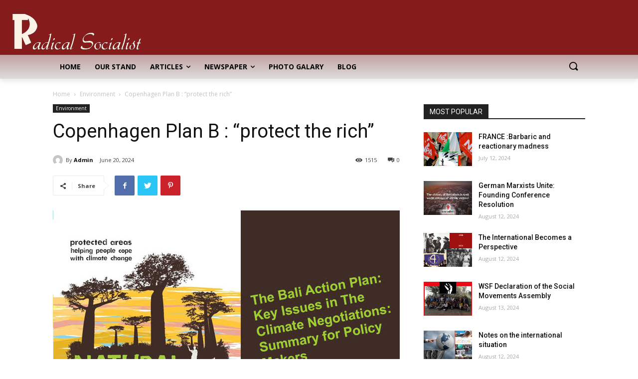

--- FILE ---
content_type: text/html; charset=UTF-8
request_url: https://radicalsocialist.in/copenhagen-plan-b-protect-the-rich/
body_size: 38340
content:
<!doctype html >
<!--[if IE 8]>    <html class="ie8" lang="en"> <![endif]-->
<!--[if IE 9]>    <html class="ie9" lang="en"> <![endif]-->
<!--[if gt IE 8]><!--> <html lang="en-US"> <!--<![endif]-->
<head>
    <title>Copenhagen Plan B : “protect the rich” | Radical Socialist</title>
    <meta charset="UTF-8" />
    <meta name="viewport" content="width=device-width, initial-scale=1.0">
    <link rel="pingback" href="https://radicalsocialist.in/xmlrpc.php" />
    <script type="text/javascript">
/* <![CDATA[ */
(()=>{var e={};e.g=function(){if("object"==typeof globalThis)return globalThis;try{return this||new Function("return this")()}catch(e){if("object"==typeof window)return window}}(),function({ampUrl:n,isCustomizePreview:t,isAmpDevMode:r,noampQueryVarName:o,noampQueryVarValue:s,disabledStorageKey:i,mobileUserAgents:a,regexRegex:c}){if("undefined"==typeof sessionStorage)return;const d=new RegExp(c);if(!a.some((e=>{const n=e.match(d);return!(!n||!new RegExp(n[1],n[2]).test(navigator.userAgent))||navigator.userAgent.includes(e)})))return;e.g.addEventListener("DOMContentLoaded",(()=>{const e=document.getElementById("amp-mobile-version-switcher");if(!e)return;e.hidden=!1;const n=e.querySelector("a[href]");n&&n.addEventListener("click",(()=>{sessionStorage.removeItem(i)}))}));const g=r&&["paired-browsing-non-amp","paired-browsing-amp"].includes(window.name);if(sessionStorage.getItem(i)||t||g)return;const u=new URL(location.href),m=new URL(n);m.hash=u.hash,u.searchParams.has(o)&&s===u.searchParams.get(o)?sessionStorage.setItem(i,"1"):m.href!==u.href&&(window.stop(),location.replace(m.href))}({"ampUrl":"https:\/\/radicalsocialist.in\/copenhagen-plan-b-protect-the-rich\/?amp=1","noampQueryVarName":"noamp","noampQueryVarValue":"mobile","disabledStorageKey":"amp_mobile_redirect_disabled","mobileUserAgents":["Mobile","Android","Silk\/","Kindle","BlackBerry","Opera Mini","Opera Mobi"],"regexRegex":"^\\\/((?:.|\\n)+)\\\/([i]*)$","isCustomizePreview":false,"isAmpDevMode":false})})();
/* ]]> */
</script>
<meta name='robots' content='max-image-preview:large' />
<link rel='dns-prefetch' href='//fonts.googleapis.com' />
<link rel="alternate" type="application/rss+xml" title="Radical Socialist &raquo; Feed" href="https://radicalsocialist.in/feed/" />
<link rel="alternate" type="application/rss+xml" title="Radical Socialist &raquo; Comments Feed" href="https://radicalsocialist.in/comments/feed/" />
<link rel="alternate" type="application/rss+xml" title="Radical Socialist &raquo; Copenhagen Plan B : “protect the rich” Comments Feed" href="https://radicalsocialist.in/copenhagen-plan-b-protect-the-rich/feed/" />
<link rel="alternate" title="oEmbed (JSON)" type="application/json+oembed" href="https://radicalsocialist.in/wp-json/oembed/1.0/embed?url=https%3A%2F%2Fradicalsocialist.in%2Fcopenhagen-plan-b-protect-the-rich%2F" />
<link rel="alternate" title="oEmbed (XML)" type="text/xml+oembed" href="https://radicalsocialist.in/wp-json/oembed/1.0/embed?url=https%3A%2F%2Fradicalsocialist.in%2Fcopenhagen-plan-b-protect-the-rich%2F&#038;format=xml" />
<style id='wp-img-auto-sizes-contain-inline-css' type='text/css'>
img:is([sizes=auto i],[sizes^="auto," i]){contain-intrinsic-size:3000px 1500px}
/*# sourceURL=wp-img-auto-sizes-contain-inline-css */
</style>
<style id='wp-emoji-styles-inline-css' type='text/css'>

	img.wp-smiley, img.emoji {
		display: inline !important;
		border: none !important;
		box-shadow: none !important;
		height: 1em !important;
		width: 1em !important;
		margin: 0 0.07em !important;
		vertical-align: -0.1em !important;
		background: none !important;
		padding: 0 !important;
	}
/*# sourceURL=wp-emoji-styles-inline-css */
</style>
<style id='wp-block-library-inline-css' type='text/css'>
:root{--wp-block-synced-color:#7a00df;--wp-block-synced-color--rgb:122,0,223;--wp-bound-block-color:var(--wp-block-synced-color);--wp-editor-canvas-background:#ddd;--wp-admin-theme-color:#007cba;--wp-admin-theme-color--rgb:0,124,186;--wp-admin-theme-color-darker-10:#006ba1;--wp-admin-theme-color-darker-10--rgb:0,107,160.5;--wp-admin-theme-color-darker-20:#005a87;--wp-admin-theme-color-darker-20--rgb:0,90,135;--wp-admin-border-width-focus:2px}@media (min-resolution:192dpi){:root{--wp-admin-border-width-focus:1.5px}}.wp-element-button{cursor:pointer}:root .has-very-light-gray-background-color{background-color:#eee}:root .has-very-dark-gray-background-color{background-color:#313131}:root .has-very-light-gray-color{color:#eee}:root .has-very-dark-gray-color{color:#313131}:root .has-vivid-green-cyan-to-vivid-cyan-blue-gradient-background{background:linear-gradient(135deg,#00d084,#0693e3)}:root .has-purple-crush-gradient-background{background:linear-gradient(135deg,#34e2e4,#4721fb 50%,#ab1dfe)}:root .has-hazy-dawn-gradient-background{background:linear-gradient(135deg,#faaca8,#dad0ec)}:root .has-subdued-olive-gradient-background{background:linear-gradient(135deg,#fafae1,#67a671)}:root .has-atomic-cream-gradient-background{background:linear-gradient(135deg,#fdd79a,#004a59)}:root .has-nightshade-gradient-background{background:linear-gradient(135deg,#330968,#31cdcf)}:root .has-midnight-gradient-background{background:linear-gradient(135deg,#020381,#2874fc)}:root{--wp--preset--font-size--normal:16px;--wp--preset--font-size--huge:42px}.has-regular-font-size{font-size:1em}.has-larger-font-size{font-size:2.625em}.has-normal-font-size{font-size:var(--wp--preset--font-size--normal)}.has-huge-font-size{font-size:var(--wp--preset--font-size--huge)}.has-text-align-center{text-align:center}.has-text-align-left{text-align:left}.has-text-align-right{text-align:right}.has-fit-text{white-space:nowrap!important}#end-resizable-editor-section{display:none}.aligncenter{clear:both}.items-justified-left{justify-content:flex-start}.items-justified-center{justify-content:center}.items-justified-right{justify-content:flex-end}.items-justified-space-between{justify-content:space-between}.screen-reader-text{border:0;clip-path:inset(50%);height:1px;margin:-1px;overflow:hidden;padding:0;position:absolute;width:1px;word-wrap:normal!important}.screen-reader-text:focus{background-color:#ddd;clip-path:none;color:#444;display:block;font-size:1em;height:auto;left:5px;line-height:normal;padding:15px 23px 14px;text-decoration:none;top:5px;width:auto;z-index:100000}html :where(.has-border-color){border-style:solid}html :where([style*=border-top-color]){border-top-style:solid}html :where([style*=border-right-color]){border-right-style:solid}html :where([style*=border-bottom-color]){border-bottom-style:solid}html :where([style*=border-left-color]){border-left-style:solid}html :where([style*=border-width]){border-style:solid}html :where([style*=border-top-width]){border-top-style:solid}html :where([style*=border-right-width]){border-right-style:solid}html :where([style*=border-bottom-width]){border-bottom-style:solid}html :where([style*=border-left-width]){border-left-style:solid}html :where(img[class*=wp-image-]){height:auto;max-width:100%}:where(figure){margin:0 0 1em}html :where(.is-position-sticky){--wp-admin--admin-bar--position-offset:var(--wp-admin--admin-bar--height,0px)}@media screen and (max-width:600px){html :where(.is-position-sticky){--wp-admin--admin-bar--position-offset:0px}}

/*# sourceURL=wp-block-library-inline-css */
</style><style id='global-styles-inline-css' type='text/css'>
:root{--wp--preset--aspect-ratio--square: 1;--wp--preset--aspect-ratio--4-3: 4/3;--wp--preset--aspect-ratio--3-4: 3/4;--wp--preset--aspect-ratio--3-2: 3/2;--wp--preset--aspect-ratio--2-3: 2/3;--wp--preset--aspect-ratio--16-9: 16/9;--wp--preset--aspect-ratio--9-16: 9/16;--wp--preset--color--black: #000000;--wp--preset--color--cyan-bluish-gray: #abb8c3;--wp--preset--color--white: #ffffff;--wp--preset--color--pale-pink: #f78da7;--wp--preset--color--vivid-red: #cf2e2e;--wp--preset--color--luminous-vivid-orange: #ff6900;--wp--preset--color--luminous-vivid-amber: #fcb900;--wp--preset--color--light-green-cyan: #7bdcb5;--wp--preset--color--vivid-green-cyan: #00d084;--wp--preset--color--pale-cyan-blue: #8ed1fc;--wp--preset--color--vivid-cyan-blue: #0693e3;--wp--preset--color--vivid-purple: #9b51e0;--wp--preset--gradient--vivid-cyan-blue-to-vivid-purple: linear-gradient(135deg,rgb(6,147,227) 0%,rgb(155,81,224) 100%);--wp--preset--gradient--light-green-cyan-to-vivid-green-cyan: linear-gradient(135deg,rgb(122,220,180) 0%,rgb(0,208,130) 100%);--wp--preset--gradient--luminous-vivid-amber-to-luminous-vivid-orange: linear-gradient(135deg,rgb(252,185,0) 0%,rgb(255,105,0) 100%);--wp--preset--gradient--luminous-vivid-orange-to-vivid-red: linear-gradient(135deg,rgb(255,105,0) 0%,rgb(207,46,46) 100%);--wp--preset--gradient--very-light-gray-to-cyan-bluish-gray: linear-gradient(135deg,rgb(238,238,238) 0%,rgb(169,184,195) 100%);--wp--preset--gradient--cool-to-warm-spectrum: linear-gradient(135deg,rgb(74,234,220) 0%,rgb(151,120,209) 20%,rgb(207,42,186) 40%,rgb(238,44,130) 60%,rgb(251,105,98) 80%,rgb(254,248,76) 100%);--wp--preset--gradient--blush-light-purple: linear-gradient(135deg,rgb(255,206,236) 0%,rgb(152,150,240) 100%);--wp--preset--gradient--blush-bordeaux: linear-gradient(135deg,rgb(254,205,165) 0%,rgb(254,45,45) 50%,rgb(107,0,62) 100%);--wp--preset--gradient--luminous-dusk: linear-gradient(135deg,rgb(255,203,112) 0%,rgb(199,81,192) 50%,rgb(65,88,208) 100%);--wp--preset--gradient--pale-ocean: linear-gradient(135deg,rgb(255,245,203) 0%,rgb(182,227,212) 50%,rgb(51,167,181) 100%);--wp--preset--gradient--electric-grass: linear-gradient(135deg,rgb(202,248,128) 0%,rgb(113,206,126) 100%);--wp--preset--gradient--midnight: linear-gradient(135deg,rgb(2,3,129) 0%,rgb(40,116,252) 100%);--wp--preset--font-size--small: 11px;--wp--preset--font-size--medium: 20px;--wp--preset--font-size--large: 32px;--wp--preset--font-size--x-large: 42px;--wp--preset--font-size--regular: 15px;--wp--preset--font-size--larger: 50px;--wp--preset--spacing--20: 0.44rem;--wp--preset--spacing--30: 0.67rem;--wp--preset--spacing--40: 1rem;--wp--preset--spacing--50: 1.5rem;--wp--preset--spacing--60: 2.25rem;--wp--preset--spacing--70: 3.38rem;--wp--preset--spacing--80: 5.06rem;--wp--preset--shadow--natural: 6px 6px 9px rgba(0, 0, 0, 0.2);--wp--preset--shadow--deep: 12px 12px 50px rgba(0, 0, 0, 0.4);--wp--preset--shadow--sharp: 6px 6px 0px rgba(0, 0, 0, 0.2);--wp--preset--shadow--outlined: 6px 6px 0px -3px rgb(255, 255, 255), 6px 6px rgb(0, 0, 0);--wp--preset--shadow--crisp: 6px 6px 0px rgb(0, 0, 0);}:where(.is-layout-flex){gap: 0.5em;}:where(.is-layout-grid){gap: 0.5em;}body .is-layout-flex{display: flex;}.is-layout-flex{flex-wrap: wrap;align-items: center;}.is-layout-flex > :is(*, div){margin: 0;}body .is-layout-grid{display: grid;}.is-layout-grid > :is(*, div){margin: 0;}:where(.wp-block-columns.is-layout-flex){gap: 2em;}:where(.wp-block-columns.is-layout-grid){gap: 2em;}:where(.wp-block-post-template.is-layout-flex){gap: 1.25em;}:where(.wp-block-post-template.is-layout-grid){gap: 1.25em;}.has-black-color{color: var(--wp--preset--color--black) !important;}.has-cyan-bluish-gray-color{color: var(--wp--preset--color--cyan-bluish-gray) !important;}.has-white-color{color: var(--wp--preset--color--white) !important;}.has-pale-pink-color{color: var(--wp--preset--color--pale-pink) !important;}.has-vivid-red-color{color: var(--wp--preset--color--vivid-red) !important;}.has-luminous-vivid-orange-color{color: var(--wp--preset--color--luminous-vivid-orange) !important;}.has-luminous-vivid-amber-color{color: var(--wp--preset--color--luminous-vivid-amber) !important;}.has-light-green-cyan-color{color: var(--wp--preset--color--light-green-cyan) !important;}.has-vivid-green-cyan-color{color: var(--wp--preset--color--vivid-green-cyan) !important;}.has-pale-cyan-blue-color{color: var(--wp--preset--color--pale-cyan-blue) !important;}.has-vivid-cyan-blue-color{color: var(--wp--preset--color--vivid-cyan-blue) !important;}.has-vivid-purple-color{color: var(--wp--preset--color--vivid-purple) !important;}.has-black-background-color{background-color: var(--wp--preset--color--black) !important;}.has-cyan-bluish-gray-background-color{background-color: var(--wp--preset--color--cyan-bluish-gray) !important;}.has-white-background-color{background-color: var(--wp--preset--color--white) !important;}.has-pale-pink-background-color{background-color: var(--wp--preset--color--pale-pink) !important;}.has-vivid-red-background-color{background-color: var(--wp--preset--color--vivid-red) !important;}.has-luminous-vivid-orange-background-color{background-color: var(--wp--preset--color--luminous-vivid-orange) !important;}.has-luminous-vivid-amber-background-color{background-color: var(--wp--preset--color--luminous-vivid-amber) !important;}.has-light-green-cyan-background-color{background-color: var(--wp--preset--color--light-green-cyan) !important;}.has-vivid-green-cyan-background-color{background-color: var(--wp--preset--color--vivid-green-cyan) !important;}.has-pale-cyan-blue-background-color{background-color: var(--wp--preset--color--pale-cyan-blue) !important;}.has-vivid-cyan-blue-background-color{background-color: var(--wp--preset--color--vivid-cyan-blue) !important;}.has-vivid-purple-background-color{background-color: var(--wp--preset--color--vivid-purple) !important;}.has-black-border-color{border-color: var(--wp--preset--color--black) !important;}.has-cyan-bluish-gray-border-color{border-color: var(--wp--preset--color--cyan-bluish-gray) !important;}.has-white-border-color{border-color: var(--wp--preset--color--white) !important;}.has-pale-pink-border-color{border-color: var(--wp--preset--color--pale-pink) !important;}.has-vivid-red-border-color{border-color: var(--wp--preset--color--vivid-red) !important;}.has-luminous-vivid-orange-border-color{border-color: var(--wp--preset--color--luminous-vivid-orange) !important;}.has-luminous-vivid-amber-border-color{border-color: var(--wp--preset--color--luminous-vivid-amber) !important;}.has-light-green-cyan-border-color{border-color: var(--wp--preset--color--light-green-cyan) !important;}.has-vivid-green-cyan-border-color{border-color: var(--wp--preset--color--vivid-green-cyan) !important;}.has-pale-cyan-blue-border-color{border-color: var(--wp--preset--color--pale-cyan-blue) !important;}.has-vivid-cyan-blue-border-color{border-color: var(--wp--preset--color--vivid-cyan-blue) !important;}.has-vivid-purple-border-color{border-color: var(--wp--preset--color--vivid-purple) !important;}.has-vivid-cyan-blue-to-vivid-purple-gradient-background{background: var(--wp--preset--gradient--vivid-cyan-blue-to-vivid-purple) !important;}.has-light-green-cyan-to-vivid-green-cyan-gradient-background{background: var(--wp--preset--gradient--light-green-cyan-to-vivid-green-cyan) !important;}.has-luminous-vivid-amber-to-luminous-vivid-orange-gradient-background{background: var(--wp--preset--gradient--luminous-vivid-amber-to-luminous-vivid-orange) !important;}.has-luminous-vivid-orange-to-vivid-red-gradient-background{background: var(--wp--preset--gradient--luminous-vivid-orange-to-vivid-red) !important;}.has-very-light-gray-to-cyan-bluish-gray-gradient-background{background: var(--wp--preset--gradient--very-light-gray-to-cyan-bluish-gray) !important;}.has-cool-to-warm-spectrum-gradient-background{background: var(--wp--preset--gradient--cool-to-warm-spectrum) !important;}.has-blush-light-purple-gradient-background{background: var(--wp--preset--gradient--blush-light-purple) !important;}.has-blush-bordeaux-gradient-background{background: var(--wp--preset--gradient--blush-bordeaux) !important;}.has-luminous-dusk-gradient-background{background: var(--wp--preset--gradient--luminous-dusk) !important;}.has-pale-ocean-gradient-background{background: var(--wp--preset--gradient--pale-ocean) !important;}.has-electric-grass-gradient-background{background: var(--wp--preset--gradient--electric-grass) !important;}.has-midnight-gradient-background{background: var(--wp--preset--gradient--midnight) !important;}.has-small-font-size{font-size: var(--wp--preset--font-size--small) !important;}.has-medium-font-size{font-size: var(--wp--preset--font-size--medium) !important;}.has-large-font-size{font-size: var(--wp--preset--font-size--large) !important;}.has-x-large-font-size{font-size: var(--wp--preset--font-size--x-large) !important;}
/*# sourceURL=global-styles-inline-css */
</style>

<style id='classic-theme-styles-inline-css' type='text/css'>
/*! This file is auto-generated */
.wp-block-button__link{color:#fff;background-color:#32373c;border-radius:9999px;box-shadow:none;text-decoration:none;padding:calc(.667em + 2px) calc(1.333em + 2px);font-size:1.125em}.wp-block-file__button{background:#32373c;color:#fff;text-decoration:none}
/*# sourceURL=/wp-includes/css/classic-themes.min.css */
</style>
<link rel='stylesheet' id='editorskit-frontend-css' href='https://radicalsocialist.in/wp-content/plugins/block-options/build/style.build.css?ver=new' type='text/css' media='all' />
<link rel='stylesheet' id='td-plugin-newsletter-css' href='https://radicalsocialist.in/wp-content/plugins/td-newsletter/style.css?ver=10.3.5' type='text/css' media='all' />
<link rel='stylesheet' id='td-plugin-multi-purpose-css' href='https://radicalsocialist.in/wp-content/plugins/td-composer/td-multi-purpose/style.css?ver=75663779ceaca21efa8b6f639056c3fd' type='text/css' media='all' />
<link crossorigin="anonymous" rel='stylesheet' id='google-fonts-style-css' href='https://fonts.googleapis.com/css?family=Open+Sans%3A400%2C600%2C700%2C300%7CRoboto%3A400%2C500%2C700%2C300&#038;display=swap&#038;ver=10.3.5' type='text/css' media='all' />
<link rel='stylesheet' id='td-theme-css' href='https://radicalsocialist.in/wp-content/themes/Newspaper_to_install/style.css?ver=10.3.5' type='text/css' media='all' />
<style id='td-theme-inline-css' type='text/css'>
    
        @media (max-width: 767px) {
            .td-header-desktop-wrap {
                display: none;
            }
        }
        @media (min-width: 767px) {
            .td-header-mobile-wrap {
                display: none;
            }
        }
    
	
/*# sourceURL=td-theme-inline-css */
</style>
<link rel='stylesheet' id='td-legacy-framework-front-style-css' href='https://radicalsocialist.in/wp-content/plugins/td-composer/legacy/Newspaper/assets/css/td_legacy_main.css?ver=75663779ceaca21efa8b6f639056c3fd' type='text/css' media='all' />
<link rel='stylesheet' id='td-standard-pack-framework-front-style-css' href='https://radicalsocialist.in/wp-content/plugins/td-standard-pack/Newspaper/assets/css/td_standard_pack_main.css?ver=e06dc97a9cdcc3f12ae1599dfcd5b98f' type='text/css' media='all' />
<link rel='stylesheet' id='tdb_front_style-css' href='https://radicalsocialist.in/wp-content/plugins/td-cloud-library/assets/css/tdb_less_front.css?ver=b609d31b17f396913344a17574b6a2f5' type='text/css' media='all' />
<script type="text/javascript" src="https://radicalsocialist.in/wp-includes/js/jquery/jquery.min.js?ver=3.7.1" id="jquery-core-js"></script>
<script type="text/javascript" src="https://radicalsocialist.in/wp-includes/js/jquery/jquery-migrate.min.js?ver=3.4.1" id="jquery-migrate-js"></script>
<link rel="https://api.w.org/" href="https://radicalsocialist.in/wp-json/" /><link rel="alternate" title="JSON" type="application/json" href="https://radicalsocialist.in/wp-json/wp/v2/posts/550" /><link rel="EditURI" type="application/rsd+xml" title="RSD" href="https://radicalsocialist.in/xmlrpc.php?rsd" />
<meta name="generator" content="WordPress 6.9" />
<link rel="canonical" href="https://radicalsocialist.in/copenhagen-plan-b-protect-the-rich/" />
<link rel='shortlink' href='https://radicalsocialist.in/?p=550' />
<meta name="cdp-version" content="1.4.9" /><link rel='dns-prefetch' href='https://i0.wp.com/'><link rel='preconnect' href='https://i0.wp.com/' crossorigin><link rel='dns-prefetch' href='https://i1.wp.com/'><link rel='preconnect' href='https://i1.wp.com/' crossorigin><link rel='dns-prefetch' href='https://i2.wp.com/'><link rel='preconnect' href='https://i2.wp.com/' crossorigin><link rel='dns-prefetch' href='https://i3.wp.com/'><link rel='preconnect' href='https://i3.wp.com/' crossorigin><!-- FIFU: meta tags for featured image (begin) -->
<meta property="og:image" content="https://i0.wp.com/res.cloudinary.com/glide/image/fetch/https%3A%2F%2Flh3.googleusercontent.com%2Fpw%2FAP1GczMCfUK8JWeCIwoEURy9pbGVq6-CQShIg-lU05kL3stpA1Inkf95Wp_WSHANed1vWlvrm7vD7V90NqyOqj7E-CE0eJ0Gm7hbUfr-0k5hRD5Uz-P6Yjy5skIYYTVn7c0rRtD24kChrJ8_OkjmC-GydYg%3Dw696-h462-s-no-gm%3Fauthuser%3D0?ssl=1" />
<!-- FIFU: meta tags for featured image (end) --><meta name="twitter:image" content="https://i0.wp.com/res.cloudinary.com/glide/image/fetch/https%3A%2F%2Flh3.googleusercontent.com%2Fpw%2FAP1GczMCfUK8JWeCIwoEURy9pbGVq6-CQShIg-lU05kL3stpA1Inkf95Wp_WSHANed1vWlvrm7vD7V90NqyOqj7E-CE0eJ0Gm7hbUfr-0k5hRD5Uz-P6Yjy5skIYYTVn7c0rRtD24kChrJ8_OkjmC-GydYg%3Dw696-h462-s-no-gm%3Fauthuser%3D0?ssl=1" /><link rel="alternate" type="text/html" media="only screen and (max-width: 640px)" href="https://radicalsocialist.in/copenhagen-plan-b-protect-the-rich/?amp=1"><!--[if lt IE 9]><script src="https://cdnjs.cloudflare.com/ajax/libs/html5shiv/3.7.3/html5shiv.js"></script><![endif]-->
        <script>
        window.tdb_globals = {"wpRestNonce":"14066f3fb4","wpRestUrl":"https:\/\/radicalsocialist.in\/wp-json\/","permalinkStructure":"\/%postname%\/","isAjax":false,"isAdminBarShowing":false,"autoloadScrollPercent":20,"postAutoloadStatus":"on","origPostEditUrl":null};
    </script>
    			<script>
				window.tdwGlobal = {"adminUrl":"https:\/\/radicalsocialist.in\/wp-admin\/","wpRestNonce":"14066f3fb4","wpRestUrl":"https:\/\/radicalsocialist.in\/wp-json\/","permalinkStructure":"\/%postname%\/"};
			</script>
			<link rel="amphtml" href="https://radicalsocialist.in/copenhagen-plan-b-protect-the-rich/?amp=1"><style>#amp-mobile-version-switcher{left:0;position:absolute;width:100%;z-index:100}#amp-mobile-version-switcher>a{background-color:#444;border:0;color:#eaeaea;display:block;font-family:-apple-system,BlinkMacSystemFont,Segoe UI,Roboto,Oxygen-Sans,Ubuntu,Cantarell,Helvetica Neue,sans-serif;font-size:16px;font-weight:600;padding:15px 0;text-align:center;-webkit-text-decoration:none;text-decoration:none}#amp-mobile-version-switcher>a:active,#amp-mobile-version-switcher>a:focus,#amp-mobile-version-switcher>a:hover{-webkit-text-decoration:underline;text-decoration:underline}</style>
<!-- JS generated by theme -->

<script>
    
    

	    var tdBlocksArray = []; //here we store all the items for the current page

	    //td_block class - each ajax block uses a object of this class for requests
	    function tdBlock() {
		    this.id = '';
		    this.block_type = 1; //block type id (1-234 etc)
		    this.atts = '';
		    this.td_column_number = '';
		    this.td_current_page = 1; //
		    this.post_count = 0; //from wp
		    this.found_posts = 0; //from wp
		    this.max_num_pages = 0; //from wp
		    this.td_filter_value = ''; //current live filter value
		    this.is_ajax_running = false;
		    this.td_user_action = ''; // load more or infinite loader (used by the animation)
		    this.header_color = '';
		    this.ajax_pagination_infinite_stop = ''; //show load more at page x
	    }


        // td_js_generator - mini detector
        (function(){
            var htmlTag = document.getElementsByTagName("html")[0];

	        if ( navigator.userAgent.indexOf("MSIE 10.0") > -1 ) {
                htmlTag.className += ' ie10';
            }

            if ( !!navigator.userAgent.match(/Trident.*rv\:11\./) ) {
                htmlTag.className += ' ie11';
            }

	        if ( navigator.userAgent.indexOf("Edge") > -1 ) {
                htmlTag.className += ' ieEdge';
            }

            if ( /(iPad|iPhone|iPod)/g.test(navigator.userAgent) ) {
                htmlTag.className += ' td-md-is-ios';
            }

            var user_agent = navigator.userAgent.toLowerCase();
            if ( user_agent.indexOf("android") > -1 ) {
                htmlTag.className += ' td-md-is-android';
            }

            if ( -1 !== navigator.userAgent.indexOf('Mac OS X')  ) {
                htmlTag.className += ' td-md-is-os-x';
            }

            if ( /chrom(e|ium)/.test(navigator.userAgent.toLowerCase()) ) {
               htmlTag.className += ' td-md-is-chrome';
            }

            if ( -1 !== navigator.userAgent.indexOf('Firefox') ) {
                htmlTag.className += ' td-md-is-firefox';
            }

            if ( -1 !== navigator.userAgent.indexOf('Safari') && -1 === navigator.userAgent.indexOf('Chrome') ) {
                htmlTag.className += ' td-md-is-safari';
            }

            if( -1 !== navigator.userAgent.indexOf('IEMobile') ){
                htmlTag.className += ' td-md-is-iemobile';
            }

        })();




        var tdLocalCache = {};

        ( function () {
            "use strict";

            tdLocalCache = {
                data: {},
                remove: function (resource_id) {
                    delete tdLocalCache.data[resource_id];
                },
                exist: function (resource_id) {
                    return tdLocalCache.data.hasOwnProperty(resource_id) && tdLocalCache.data[resource_id] !== null;
                },
                get: function (resource_id) {
                    return tdLocalCache.data[resource_id];
                },
                set: function (resource_id, cachedData) {
                    tdLocalCache.remove(resource_id);
                    tdLocalCache.data[resource_id] = cachedData;
                }
            };
        })();

    
    
var td_viewport_interval_list=[{"limitBottom":767,"sidebarWidth":228},{"limitBottom":1018,"sidebarWidth":300},{"limitBottom":1140,"sidebarWidth":324}];
var td_animation_stack_effect="type0";
var tds_animation_stack=true;
var td_animation_stack_specific_selectors=".entry-thumb, img";
var td_animation_stack_general_selectors=".td-animation-stack img, .td-animation-stack .entry-thumb, .post img";
var tds_general_modal_image="yes";
var tdc_is_installed="yes";
var td_ajax_url="https:\/\/radicalsocialist.in\/wp-admin\/admin-ajax.php?td_theme_name=Newspaper&v=10.3.5";
var td_get_template_directory_uri="https:\/\/radicalsocialist.in\/wp-content\/plugins\/td-composer\/legacy\/common";
var tds_snap_menu="";
var tds_logo_on_sticky="";
var tds_header_style="";
var td_please_wait="Please wait...";
var td_email_user_pass_incorrect="User or password incorrect!";
var td_email_user_incorrect="Email or username incorrect!";
var td_email_incorrect="Email incorrect!";
var tds_more_articles_on_post_enable="";
var tds_more_articles_on_post_time_to_wait="";
var tds_more_articles_on_post_pages_distance_from_top=0;
var tds_theme_color_site_wide="#4db2ec";
var tds_smart_sidebar="";
var tdThemeName="Newspaper";
var td_magnific_popup_translation_tPrev="Previous (Left arrow key)";
var td_magnific_popup_translation_tNext="Next (Right arrow key)";
var td_magnific_popup_translation_tCounter="%curr% of %total%";
var td_magnific_popup_translation_ajax_tError="The content from %url% could not be loaded.";
var td_magnific_popup_translation_image_tError="The image #%curr% could not be loaded.";
var tdBlockNonce="ce46812011";
var tdDateNamesI18n={"month_names":["January","February","March","April","May","June","July","August","September","October","November","December"],"month_names_short":["Jan","Feb","Mar","Apr","May","Jun","Jul","Aug","Sep","Oct","Nov","Dec"],"day_names":["Sunday","Monday","Tuesday","Wednesday","Thursday","Friday","Saturday"],"day_names_short":["Sun","Mon","Tue","Wed","Thu","Fri","Sat"]};
var td_ad_background_click_link="";
var td_ad_background_click_target="";
</script>


<!-- Header style compiled by theme -->

<style>
    
.td-menu-background:before,
    .td-search-background:before {
        background: rgba(0,0,0,0.5);
        background: -moz-linear-gradient(top, rgba(0,0,0,0.5) 0%, rgba(0,0,0,0.6) 100%);
        background: -webkit-gradient(left top, left bottom, color-stop(0%, rgba(0,0,0,0.5)), color-stop(100%, rgba(0,0,0,0.6)));
        background: -webkit-linear-gradient(top, rgba(0,0,0,0.5) 0%, rgba(0,0,0,0.6) 100%);
        background: -o-linear-gradient(top, rgba(0,0,0,0.5) 0%, rgba(0,0,0,0.6) 100%);
        background: -ms-linear-gradient(top, rgba(0,0,0,0.5) 0%, rgba(0,0,0,0.6) 100%);
        background: linear-gradient(to bottom, rgba(0,0,0,0.5) 0%, rgba(0,0,0,0.6) 100%);
        filter: progid:DXImageTransform.Microsoft.gradient( startColorstr='rgba(0,0,0,0.5)', endColorstr='rgba(0,0,0,0.6)', GradientType=0 );
    }

    
    .td-menu-background,
    .td-search-background {
        background-image: url('https://radicalsocialist.in/wp-content/uploads/2023/10/mobile-bg-1.jpg');
    }

    
    .white-popup-block:before {
        background-image: url('https://radicalsocialist.in/wp-content/uploads/2023/10/login-mod-1.jpg');
    }.td-sub-footer-container {
        background-color: #000000;
    }
    
    
    .td-footer-wrapper::before {
        background-image: url('https://radicalsocialist.in/wp-content/uploads/2023/10/footer_bg-1-300x133.jpg');
    }

    
    .td-footer-wrapper::before {
        background-size: cover;
    }

    
    .td-footer-wrapper::before {
        background-position: center center;
    }

    
    .td-footer-wrapper::before {
        opacity: 0.1;
    }
.td-menu-background:before,
    .td-search-background:before {
        background: rgba(0,0,0,0.5);
        background: -moz-linear-gradient(top, rgba(0,0,0,0.5) 0%, rgba(0,0,0,0.6) 100%);
        background: -webkit-gradient(left top, left bottom, color-stop(0%, rgba(0,0,0,0.5)), color-stop(100%, rgba(0,0,0,0.6)));
        background: -webkit-linear-gradient(top, rgba(0,0,0,0.5) 0%, rgba(0,0,0,0.6) 100%);
        background: -o-linear-gradient(top, rgba(0,0,0,0.5) 0%, rgba(0,0,0,0.6) 100%);
        background: -ms-linear-gradient(top, rgba(0,0,0,0.5) 0%, rgba(0,0,0,0.6) 100%);
        background: linear-gradient(to bottom, rgba(0,0,0,0.5) 0%, rgba(0,0,0,0.6) 100%);
        filter: progid:DXImageTransform.Microsoft.gradient( startColorstr='rgba(0,0,0,0.5)', endColorstr='rgba(0,0,0,0.6)', GradientType=0 );
    }

    
    .td-menu-background,
    .td-search-background {
        background-image: url('https://radicalsocialist.in/wp-content/uploads/2023/10/mobile-bg-1.jpg');
    }

    
    .white-popup-block:before {
        background-image: url('https://radicalsocialist.in/wp-content/uploads/2023/10/login-mod-1.jpg');
    }.td-sub-footer-container {
        background-color: #000000;
    }
    
    
    .td-footer-wrapper::before {
        background-image: url('https://radicalsocialist.in/wp-content/uploads/2023/10/footer_bg-1-300x133.jpg');
    }

    
    .td-footer-wrapper::before {
        background-size: cover;
    }

    
    .td-footer-wrapper::before {
        background-position: center center;
    }

    
    .td-footer-wrapper::before {
        opacity: 0.1;
    }
</style>

<link rel="icon" href="https://radicalsocialist.in/wp-content/uploads/2024/08/cropped-icon-1-32x32.png" sizes="32x32" />
<link rel="icon" href="https://radicalsocialist.in/wp-content/uploads/2024/08/cropped-icon-1-192x192.png" sizes="192x192" />
<link rel="apple-touch-icon" href="https://radicalsocialist.in/wp-content/uploads/2024/08/cropped-icon-1-180x180.png" />
<meta name="msapplication-TileImage" content="https://radicalsocialist.in/wp-content/uploads/2024/08/cropped-icon-1-270x270.png" />

<!-- Button style compiled by theme -->

<style>
    
</style>

	<style id="tdw-css-placeholder"></style></head>

<body class="wp-singular post-template-default single single-post postid-550 single-format-standard wp-theme-Newspaper_to_install td-standard-pack copenhagen-plan-b-protect-the-rich global-block-template-1 tdb_template_176 tdb-template  tdc-header-template  tdc-footer-template td-animation-stack-type0 td-full-layout" itemscope="itemscope" itemtype="https://schema.org/WebPage">

        <div class="td-scroll-up"><i class="td-icon-menu-up"></i></div>

    <div class="td-menu-background"></div>
<div id="td-mobile-nav">
    <div class="td-mobile-container">
        <!-- mobile menu top section -->
        <div class="td-menu-socials-wrap">
            <!-- socials -->
            <div class="td-menu-socials">
                
        <span class="td-social-icon-wrap">
            <a target="_blank" href="#" title="Facebook">
                <i class="td-icon-font td-icon-facebook"></i>
            </a>
        </span>
        <span class="td-social-icon-wrap">
            <a target="_blank" href="#" title="Instagram">
                <i class="td-icon-font td-icon-instagram"></i>
            </a>
        </span>
        <span class="td-social-icon-wrap">
            <a target="_blank" href="#" title="Twitter">
                <i class="td-icon-font td-icon-twitter"></i>
            </a>
        </span>
        <span class="td-social-icon-wrap">
            <a target="_blank" href="#" title="Vimeo">
                <i class="td-icon-font td-icon-vimeo"></i>
            </a>
        </span>
        <span class="td-social-icon-wrap">
            <a target="_blank" href="#" title="Youtube">
                <i class="td-icon-font td-icon-youtube"></i>
            </a>
        </span>            </div>
            <!-- close button -->
            <div class="td-mobile-close">
                <a href="#"><i class="td-icon-close-mobile"></i></a>
            </div>
        </div>

        <!-- login section -->
        
        <!-- menu section -->
        <div class="td-mobile-content">
            <div class="menu-td-demo-header-menu-container"><ul id="menu-td-demo-header-menu" class="td-mobile-main-menu"><li id="menu-item-163" class="menu-item menu-item-type-post_type menu-item-object-page menu-item-home menu-item-first menu-item-163"><a href="https://radicalsocialist.in/">Home</a></li>
<li id="menu-item-225" class="menu-item menu-item-type-post_type menu-item-object-post menu-item-225"><a href="https://radicalsocialist.in/our-stand/">Our Stand</a></li>
<li id="menu-item-226" class="menu-item menu-item-type-taxonomy menu-item-object-category menu-item-has-children menu-item-226"><a href="https://radicalsocialist.in/category/articles/">Articles<i class="td-icon-menu-right td-element-after"></i></a>
<ul class="sub-menu">
	<li id="menu-item-227" class="menu-item menu-item-type-taxonomy menu-item-object-category menu-item-has-children menu-item-227"><a href="https://radicalsocialist.in/category/statements/">Statements<i class="td-icon-menu-right td-element-after"></i></a>
	<ul class="sub-menu">
		<li id="menu-item-228" class="menu-item menu-item-type-taxonomy menu-item-object-category menu-item-228"><a href="https://radicalsocialist.in/category/news/">News</a></li>
	</ul>
</li>
	<li id="menu-item-233" class="menu-item menu-item-type-taxonomy menu-item-object-category menu-item-233"><a href="https://radicalsocialist.in/category/national-situation/">National Situation</a></li>
	<li id="menu-item-234" class="menu-item menu-item-type-taxonomy menu-item-object-category menu-item-has-children menu-item-234"><a href="https://radicalsocialist.in/category/world-politics/">World Politics<i class="td-icon-menu-right td-element-after"></i></a>
	<ul class="sub-menu">
		<li id="menu-item-230" class="menu-item menu-item-type-taxonomy menu-item-object-category menu-item-230"><a href="https://radicalsocialist.in/category/fourth-international/">Fourth International</a></li>
	</ul>
</li>
	<li id="menu-item-229" class="menu-item menu-item-type-taxonomy menu-item-object-category current-post-ancestor current-menu-parent current-post-parent menu-item-229"><a href="https://radicalsocialist.in/category/environment/">Environment</a></li>
	<li id="menu-item-231" class="menu-item menu-item-type-taxonomy menu-item-object-category menu-item-231"><a href="https://radicalsocialist.in/category/gender/">Gender</a></li>
	<li id="menu-item-232" class="menu-item menu-item-type-taxonomy menu-item-object-category menu-item-232"><a href="https://radicalsocialist.in/category/marxist-theory/">Marxist Theory</a></li>
	<li id="menu-item-235" class="menu-item menu-item-type-taxonomy menu-item-object-category menu-item-235"><a href="https://radicalsocialist.in/category/socialist-and-peoples-history/">Socialist and Peoples&#8217; History</a></li>
</ul>
</li>
<li id="menu-item-165" class="menu-item menu-item-type-custom menu-item-object-custom menu-item-has-children menu-item-165"><a href="#">Newspaper<i class="td-icon-menu-right td-element-after"></i></a>
<ul class="sub-menu">
	<li id="menu-item-237" class="menu-item menu-item-type-taxonomy menu-item-object-category menu-item-237"><a href="https://radicalsocialist.in/category/radical-english/">Radical English</a></li>
	<li id="menu-item-236" class="menu-item menu-item-type-taxonomy menu-item-object-category menu-item-236"><a href="https://radicalsocialist.in/category/radical-bangla/">Radical Bangla</a></li>
</ul>
</li>
<li id="menu-item-167" class="menu-item menu-item-type-custom menu-item-object-custom menu-item-167"><a href="#">Photo Galary</a></li>
<li id="menu-item-238" class="menu-item menu-item-type-taxonomy menu-item-object-category menu-item-238"><a href="https://radicalsocialist.in/category/blog/">Blog</a></li>
</ul></div>        </div>
    </div>

    <!-- register/login section -->
            <div id="login-form-mobile" class="td-register-section">
            
            <div id="td-login-mob" class="td-login-animation td-login-hide-mob">
            	<!-- close button -->
	            <div class="td-login-close">
	                <a href="#" class="td-back-button"><i class="td-icon-read-down"></i></a>
	                <div class="td-login-title">Sign in</div>
	                <!-- close button -->
		            <div class="td-mobile-close">
		                <a href="#"><i class="td-icon-close-mobile"></i></a>
		            </div>
	            </div>
	            <div class="td-login-form-wrap">
	                <div class="td-login-panel-title"><span>Welcome!</span>Log into your account</div>
	                <div class="td_display_err"></div>
	                <div class="td-login-inputs"><input class="td-login-input" type="text" name="login_email" id="login_email-mob" value="" required><label>your username</label></div>
	                <div class="td-login-inputs"><input class="td-login-input" type="password" name="login_pass" id="login_pass-mob" value="" required><label>your password</label></div>
	                <input type="button" name="login_button" id="login_button-mob" class="td-login-button" value="LOG IN">
	                <div class="td-login-info-text">
	                <a href="#" id="forgot-pass-link-mob">Forgot your password?</a>
	                </div>
	                <div class="td-login-register-link">
	                
	                </div>
	                
	                

                </div>
            </div>

            
            
            
            
            <div id="td-forgot-pass-mob" class="td-login-animation td-login-hide-mob">
                <!-- close button -->
	            <div class="td-forgot-pass-close">
	                <a href="#" class="td-back-button"><i class="td-icon-read-down"></i></a>
	                <div class="td-login-title">Password recovery</div>
	            </div>
	            <div class="td-login-form-wrap">
	                <div class="td-login-panel-title">Recover your password</div>
	                <div class="td_display_err"></div>
	                <div class="td-login-inputs"><input class="td-login-input" type="text" name="forgot_email" id="forgot_email-mob" value="" required><label>your email</label></div>
	                <input type="button" name="forgot_button" id="forgot_button-mob" class="td-login-button" value="Send My Pass">
                </div>
            </div>
        </div>
    </div>    <div class="td-search-background"></div>
<div class="td-search-wrap-mob">
	<div class="td-drop-down-search">
		<form method="get" class="td-search-form" action="https://radicalsocialist.in/">
			<!-- close button -->
			<div class="td-search-close">
				<a href="#"><i class="td-icon-close-mobile"></i></a>
			</div>
			<div role="search" class="td-search-input">
				<span>Search</span>
				<input id="td-header-search-mob" type="text" value="" name="s" autocomplete="off" />
			</div>
		</form>
		<div id="td-aj-search-mob" class="td-ajax-search-flex"></div>
	</div>
</div>

    <div id="td-outer-wrap" class="td-theme-wrap">
    
                    <div class="td-header-template-wrap" style="position: relative">
                                    <div class="td-header-mobile-wrap ">
                        <div id="tdi_1_dd9" class="tdc-zone"><div class="tdc_zone tdi_2_7cd  wpb_row td-pb-row tdc-element-style"  >
<style scoped>

/* custom css */
.tdi_2_7cd{
                    min-height: 0;
                }.td-header-mobile-wrap{
                    position: relative;
                    width: 100%;
                }

/* phone */
@media (max-width: 767px){
.tdi_2_7cd:before{
                    content: '';
                    display: block;
                    width: 100vw;
                    height: 100%;
                    position: absolute;
                    left: 50%;
                    transform: translateX(-50%);
                    box-shadow:  0px 6px 8px 0px rgba(0, 0, 0, 0.08);
                    z-index: 20;
                    pointer-events: none;
                }@media (max-width: 767px) {
                    .tdi_2_7cd:before {
                        width: 100%;
                    }
                }
}
/* inline tdc_css att */

/* phone */
@media (max-width: 767px)
{
.tdi_2_7cd{
position:relative;
}
}

</style>
<div class="tdi_1_dd9_rand_style td-element-style" ><style>
/* phone */
@media (max-width: 767px)
{
.tdi_1_dd9_rand_style{
background-color:#222222 !important;
}
}
 </style></div><div id="tdi_3_909" class="tdc-row"><div class="vc_row tdi_4_71d  wpb_row td-pb-row" >
<style scoped>

/* custom css */
.tdi_4_71d{
                    min-height: 0;
                }.tdi_4_71d,
				.tdi_4_71d .tdc-columns{
				    display: block;
				}.tdi_4_71d .tdc-columns{
				    width: 100%;
				}

/* phone */
@media (max-width: 767px){
@media (min-width: 768px) {
	                .tdi_4_71d {
	                    margin-left: -0px;
	                    margin-right: -0px;
	                }
	                .tdi_4_71d .vc_column {
	                    padding-left: 0px;
	                    padding-right: 0px;
	                }
                }
}
</style><div class="vc_column tdi_6_dff  wpb_column vc_column_container tdc-column td-pb-span4">
<style scoped>

/* custom css */
.tdi_6_dff{
                    vertical-align: baseline;
                }.tdi_6_dff .wpb_wrapper,
				.tdi_6_dff .wpb_wrapper .tdc-elements{
				    display: block;
				}.tdi_6_dff .wpb_wrapper .tdc-elements{
				    width: 100%;
				}.tdi_6_dff .wpb_wrapper{
				    height: auto;
				}

/* phone */
@media (max-width: 767px){
.tdi_6_dff{
                    vertical-align: middle;
                }
}
/* inline tdc_css att */

/* phone */
@media (max-width: 767px)
{
.tdi_6_dff{
width:20% !important;
display:inline-block !important;
}
}

</style><div class="wpb_wrapper"><div class="td_block_wrap tdb_mobile_menu tdi_7_871 td-pb-border-top td_block_template_1 tdb-header-align"  data-td-block-uid="tdi_7_871" >
<style>

/* inline tdc_css att */

/* phone */
@media (max-width: 767px)
{
.tdi_7_871{
margin-top:2px !important;
margin-left:-13px !important;
}
}

</style>
<style>
/* custom css */
.tdi_7_871{
                    display: inline-block;
                }.tdi_7_871 .tdb-mobile-menu-button i{
                    font-size: 22px;
                
                    width: 55px;
					height: 55px;
					line-height:  55px;
                }.tdi_7_871 .tdb-mobile-menu-button{
                    color: #ffffff;
                }

/* phone */
@media (max-width: 767px){
.tdi_7_871 .tdb-mobile-menu-button i{
                    font-size: 27px;
                
                    width: 54px;
					height: 54px;
					line-height:  54px;
                }
}
</style><div class="tdb-block-inner td-fix-index"><a class="tdb-mobile-menu-button" href="#"><i class="tdb-mobile-menu-icon td-icon-mobile"></i></a></div></div> <!-- ./block --></div></div><div class="vc_column tdi_9_796  wpb_column vc_column_container tdc-column td-pb-span4">
<style scoped>

/* custom css */
.tdi_9_796{
                    vertical-align: baseline;
                }.tdi_9_796 .wpb_wrapper,
				.tdi_9_796 .wpb_wrapper .tdc-elements{
				    display: block;
				}.tdi_9_796 .wpb_wrapper .tdc-elements{
				    width: 100%;
				}.tdi_9_796 .wpb_wrapper{
				    height: auto;
				}

/* phone */
@media (max-width: 767px){
.tdi_9_796{
                    vertical-align: middle;
                }
}
/* inline tdc_css att */

/* phone */
@media (max-width: 767px)
{
.tdi_9_796{
width:60% !important;
display:inline-block !important;
}
}

</style><div class="wpb_wrapper"><div class="td_block_wrap tdb_header_logo tdi_10_0f0 td-pb-border-top td_block_template_1 tdb-header-align"  data-td-block-uid="tdi_10_0f0" >
<style>

/* inline tdc_css att */

/* phone */
@media (max-width: 767px)
{
.tdi_10_0f0{
margin-top:-8px !important;
}
}

</style>
<style>
/* custom css */
.tdi_10_0f0 .tdb-logo-a,
                .tdi_10_0f0 h1{
                    flex-direction: row;
                
                    align-items: center;
                
                    justify-content: center;
                }.tdi_10_0f0 .tdb-logo-svg-wrap{
                    display: block;
                }.tdi_10_0f0 .tdb-logo-img-wrap{
                    display: none;
                }.tdi_10_0f0 .tdb-logo-text-tagline{
                    margin-top: -3px;
                    margin-left: 0;
                
                    display: block;
                }.tdi_10_0f0 .tdb-logo-text-title{
                    display: block;
                
                    color: #ffffff;
                }.tdi_10_0f0 .tdb-logo-text-wrap{
                    flex-direction: column;
                
                    align-items: center;
                }.tdi_10_0f0 .tdb-logo-icon{
                    top: 0px;
                
                    display: block;
                }

/* portrait */
@media (min-width: 768px) and (max-width: 1018px){
.tdi_10_0f0 .tdb-logo-img{
                    max-width: 186px;
                }.tdi_10_0f0 .tdb-logo-text-tagline{
                    margin-top: -2px;
                    margin-left: 0;
                }
}

/* phone */
@media (max-width: 767px){
.tdi_10_0f0 .tdb-logo-svg-wrap + .tdb-logo-img-wrap{
                    display: none;
                }.tdi_10_0f0 .tdb-logo-img{
                    max-width: 180px;
                }.tdi_10_0f0 .tdb-logo-img-wrap{
                    display: block;
                }
}
</style><div class="tdb-block-inner td-fix-index"><a class="tdb-logo-a" href="https://radicalsocialist.in/"><span class="tdb-logo-img-wrap"><img class="tdb-logo-img td-retina-data" data-retina="https://radicalsocialist.in/wp-content/uploads/2023/10/logo-removebg-preview.png" src="https://radicalsocialist.in/wp-content/uploads/2023/10/logo-removebg-preview.png" alt=""  title=""  /></span></a></div></div> <!-- ./block --></div></div><div class="vc_column tdi_12_91d  wpb_column vc_column_container tdc-column td-pb-span4">
<style scoped>

/* custom css */
.tdi_12_91d{
                    vertical-align: baseline;
                }.tdi_12_91d .wpb_wrapper,
				.tdi_12_91d .wpb_wrapper .tdc-elements{
				    display: block;
				}.tdi_12_91d .wpb_wrapper .tdc-elements{
				    width: 100%;
				}.tdi_12_91d .wpb_wrapper{
				    height: auto;
				}

/* phone */
@media (max-width: 767px){
.tdi_12_91d{
                    vertical-align: middle;
                }
}
/* inline tdc_css att */

/* phone */
@media (max-width: 767px)
{
.tdi_12_91d{
width:20% !important;
display:inline-block !important;
}
}

</style><div class="wpb_wrapper"><div class="td_block_wrap tdb_mobile_search tdi_13_77f td-pb-border-top td_block_template_1 tdb-header-align"  data-td-block-uid="tdi_13_77f" >
<style>

/* inline tdc_css att */

/* phone */
@media (max-width: 767px)
{
.tdi_13_77f{
margin-right:-18px !important;
margin-bottom:0px !important;
}
}

</style>
<style>
/* custom css */
.tdi_13_77f{
                    display: inline-block;
                
                    float: right;
                    clear: none;
                }.tdi_13_77f .tdb-header-search-button-mob i{
                    font-size: 22px;
                
                    width: 55px;
					height: 55px;
					line-height:  55px;
                }.tdi_13_77f .tdb-header-search-button-mob{
                    color: #ffffff;
                }
</style><div class="tdb-block-inner td-fix-index"><a class="tdb-header-search-button-mob dropdown-toggle" href="#" role="button" data-toggle="dropdown"><i class="tdb-mobile-search-icon td-icon-magnifier-big-rounded"></i></a></div></div> <!-- ./block --></div></div></div></div></div></div>                    </div>
                                    <div class="td-header-mobile-sticky-wrap tdc-zone-sticky-invisible tdc-zone-sticky-inactive" style="display: none">
                        <div id="tdi_14_fd2" class="tdc-zone"><div class="tdc_zone tdi_15_177  wpb_row td-pb-row" data-sticky-offset="0" >
<style scoped>

/* custom css */
.tdi_15_177{
                    min-height: 0;
                }.td-header-mobile-sticky-wrap.td-header-active{
                    opacity: 1;
                }
</style><div id="tdi_16_27b" class="tdc-row"><div class="vc_row tdi_17_6fd  wpb_row td-pb-row" >
<style scoped>

/* custom css */
.tdi_17_6fd{
                    min-height: 0;
                }.tdi_17_6fd,
				.tdi_17_6fd .tdc-columns{
				    display: block;
				}.tdi_17_6fd .tdc-columns{
				    width: 100%;
				}
</style><div class="vc_column tdi_19_fa2  wpb_column vc_column_container tdc-column td-pb-span12">
<style scoped>

/* custom css */
.tdi_19_fa2{
                    vertical-align: baseline;
                }.tdi_19_fa2 .wpb_wrapper,
				.tdi_19_fa2 .wpb_wrapper .tdc-elements{
				    display: block;
				}.tdi_19_fa2 .wpb_wrapper .tdc-elements{
				    width: 100%;
				}.tdi_19_fa2 .wpb_wrapper{
				    height: auto;
				}
</style><div class="wpb_wrapper"></div></div></div></div></div></div>                    </div>
                
                    <div class="td-header-desktop-wrap ">
                        <div id="tdi_20_996" class="tdc-zone"><div class="tdc_zone tdi_21_9c9  wpb_row td-pb-row tdc-element-style"  >
<style scoped>

/* custom css */
.tdi_21_9c9{
                    min-height: 0;
                }.tdi_21_9c9:before{
                    content: '';
                    display: block;
                    width: 100vw;
                    height: 100%;
                    position: absolute;
                    left: 50%;
                    transform: translateX(-50%);
                    box-shadow:  0px 6px 8px 0px rgba(0, 0, 0, 0.08);
                    z-index: 20;
                    pointer-events: none;
                }.td-header-desktop-wrap{
                    position: relative;
                }@media (max-width: 767px) {
                    .tdi_21_9c9:before {
                        width: 100%;
                    }
                }
/* inline tdc_css att */

.tdi_21_9c9{
position:relative;
}

</style>
<div class="tdi_20_996_rand_style td-element-style" ><style>
.tdi_20_996_rand_style{
background-color:#ffffff !important;
}
 </style></div><div id="tdi_22_a71" class="tdc-row stretch_row"><div class="vc_row tdi_23_401  wpb_row td-pb-row tdc-element-style tdc-row-content-vert-center" >
<style scoped>

/* custom css */
.tdi_23_401{
                    min-height: 0;
                }.tdi_23_401 > .td-element-style:after{
                    content: '' !important;
                    width: 100% !important;
                    height: 100% !important;
                    position: absolute !important;
                    top: 0 !important;
                    left: 0 !important;
                    z-index: 0 !important;
                    display: block !important;
                    background: -webkit-linear-gradient(0deg,#ddaf6a,#dddddb 0%,#851b1b);background: linear-gradient(0deg,#ddaf6a,#dddddb 0%,#851b1b);
                }.tdi_23_401,
				.tdi_23_401 .tdc-columns{
				    display: block;
				}.tdi_23_401 .tdc-columns{
				    width: 100%;
				}@media (min-width: 767px) {
                    .tdi_23_401.tdc-row-content-vert-center,
                    .tdi_23_401.tdc-row-content-vert-center .tdc-columns {
                        display: flex;
                        align-items: center;
                        flex: 1;
                    }
                    .tdi_23_401.tdc-row-content-vert-bottom,
                    .tdi_23_401.tdc-row-content-vert-bottom .tdc-columns {
                        display: flex;
                        align-items: flex-end;
                        flex: 1;
                    }
                    .tdi_23_401.tdc-row-content-vert-center .td_block_wrap {
                        vertical-align: middle;
                    }
                    .tdi_23_401.tdc-row-content-vert-bottom .td_block_wrap {
                        vertical-align: bottom;
                    }
                }

/* landscape */
@media (min-width: 1019px) and (max-width: 1140px){
@media (min-width: 768px) {
	                .tdi_23_401 {
	                    margin-left: -50px;
	                    margin-right: -50px;
	                }
	                .tdi_23_401 .vc_column {
	                    padding-left: 50px;
	                    padding-right: 50px;
	                }
                }
}
</style>
<div class="tdi_22_a71_rand_style td-element-style" ></div><div class="vc_column tdi_25_2d2  wpb_column vc_column_container tdc-column td-pb-span12">
<style scoped>

/* custom css */
.tdi_25_2d2{
                    vertical-align: baseline;
                
				    flex-grow: 1;
				}.tdi_25_2d2 .wpb_wrapper,
				.tdi_25_2d2 .wpb_wrapper .tdc-elements{
				    display: block;
				}.tdi_25_2d2 .wpb_wrapper .tdc-elements{
				    width: 100%;
				}.tdi_25_2d2 .wpb_wrapper{
				    height: auto;
				}
/* inline tdc_css att */

.tdi_25_2d2{
border-color:#ffffff !important;
border-style:solid !important;
border-width:0 !important;
}

</style><div class="wpb_wrapper"><div class="vc_row_inner tdi_27_f97  vc_row vc_inner wpb_row td-pb-row" >
<style scoped>

/* custom css */
.tdi_27_f97 > .td-element-style:after{
                    content: '' !important;
                    width: 100% !important;
                    height: 100% !important;
                    position: absolute !important;
                    top: 0 !important;
                    left: 0 !important;
                    z-index: 0 !important;
                    display: block !important;
                    background-color: #851b1b !important;
                }.tdi_27_f97{
                    position: relative !important;
                    top: 0;
                    transform: none;
                    -webkit-transform: none;
                }.tdi_27_f97,
				.tdi_27_f97 .tdc-inner-columns{
				    display: block;
				}.tdi_27_f97 .tdc-inner-columns{
				    width: 100%;
				}@media (min-width: 768px) {
	                .tdi_27_f97 {
	                    margin-left: -160px;
	                    margin-right: -160px;
	                }
	                .tdi_27_f97 .vc_column_inner {
	                    padding-left: 160px;
	                    padding-right: 160px;
	                }
                }

/* landscape */
@media (min-width: 1019px) and (max-width: 1140px){
@media (min-width: 768px) {
	                .tdi_27_f97 {
	                    margin-left: -15px;
	                    margin-right: -15px;
	                }
	                .tdi_27_f97 .vc_column_inner {
	                    padding-left: 15px;
	                    padding-right: 15px;
	                }
                }
}
/* inline tdc_css att */

.tdi_27_f97{
padding-top:28px !important;
padding-bottom:9px !important;
}

.tdi_27_f97 .td_block_wrap{ text-align:left }

/* portrait */
@media (min-width: 768px) and (max-width: 1018px)
{
.tdi_27_f97{
margin-bottom:-3px !important;
padding-top:9px !important;
padding-bottom:0px !important;
}
}

</style>
<div class="tdi_26_a9d_rand_style td-element-style" ></div><div class="vc_column_inner tdi_29_e9a  wpb_column vc_column_container tdc-inner-column td-pb-span12">
<style scoped>

/* custom css */
.tdi_29_e9a{
                    vertical-align: baseline;
                }.tdi_29_e9a .wpb_wrapper,
				.tdi_29_e9a .wpb_wrapper .tdc-elements{
				    display: block;
				}.tdi_29_e9a .wpb_wrapper .tdc-elements{
				    width: 100%;
				}
/* inline tdc_css att */

.tdi_29_e9a{
width:30% !important;
}

/* landscape */
@media (min-width: 1019px) and (max-width: 1140px)
{
.tdi_29_e9a{
width:24% !important;
}
}

/* portrait */
@media (min-width: 768px) and (max-width: 1018px)
{
.tdi_29_e9a{
width:calc(100% - 468px) !important;
}
}

</style><div class="vc_column-inner"><div class="wpb_wrapper"><div class="td_block_wrap tdb_header_logo tdi_30_fa6 td-pb-border-top td_block_template_1 tdb-header-align"  data-td-block-uid="tdi_30_fa6" >
<style>
/* custom css */
.tdi_30_fa6 .tdb-logo-a,
                .tdi_30_fa6 h1{
                    flex-direction: row;
                
                    align-items: center;
                
                    justify-content: center;
                }.tdi_30_fa6 .tdb-logo-svg-wrap{
                    display: block;
                }.tdi_30_fa6 .tdb-logo-svg-wrap + .tdb-logo-img-wrap{
                    display: none;
                }.tdi_30_fa6 .tdb-logo-img{
                    max-width: 300px;
                }.tdi_30_fa6 .tdb-logo-img-wrap{
                    display: block;
                }.tdi_30_fa6 .tdb-logo-text-tagline{
                    margin-top: 2px;
                    margin-left: 0;
                
                    display: block;
                }.tdi_30_fa6 .tdb-logo-text-title{
                    display: block;
                }.tdi_30_fa6 .tdb-logo-text-wrap{
                    flex-direction: column;
                
                    align-items: flex-start;
                }.tdi_30_fa6 .tdb-logo-icon{
                    top: 0px;
                
                    display: block;
                }

/* portrait */
@media (min-width: 768px) and (max-width: 1018px){
.tdi_30_fa6 .tdb-logo-img{
                    max-width: 220px;
                }
}
</style><div class="tdb-block-inner td-fix-index"><a class="tdb-logo-a" href="https://radicalsocialist.in/"><span class="tdb-logo-img-wrap"><img class="tdb-logo-img td-retina-data" data-retina="https://radicalsocialist.in/wp-content/uploads/2023/10/logo-removebg-preview.png" src="https://radicalsocialist.in/wp-content/uploads/2023/10/logo-removebg-preview.png" alt=""  title=""  /></span></a></div></div> <!-- ./block --></div></div></div></div><div class="vc_row_inner tdi_32_d27  vc_row vc_inner wpb_row td-pb-row" >
<style scoped>

/* custom css */
.tdi_32_d27{
                    position: relative !important;
                    top: 0;
                    transform: none;
                    -webkit-transform: none;
                }.tdi_32_d27,
				.tdi_32_d27 .tdc-inner-columns{
				    display: block;
				}.tdi_32_d27 .tdc-inner-columns{
				    width: 100%;
				}
</style><div class="vc_column_inner tdi_34_f97  wpb_column vc_column_container tdc-inner-column td-pb-span12">
<style scoped>

/* custom css */
.tdi_34_f97{
                    vertical-align: baseline;
                }.tdi_34_f97 .wpb_wrapper,
				.tdi_34_f97 .wpb_wrapper .tdc-elements{
				    display: block;
				}.tdi_34_f97 .wpb_wrapper .tdc-elements{
				    width: 100%;
				}
</style><div class="vc_column-inner"><div class="wpb_wrapper"><div class="td_block_wrap tdb_header_menu tdi_35_f2f tds_menu_active1 tds_menu_sub_active1 tdb-head-menu-inline tdb-mm-align-screen td-pb-border-top td_block_template_1 tdb-header-align"  data-td-block-uid="tdi_35_f2f"  style=" z-index: 999;">
<style>
/* custom css */
.tdi_35_f2f{
                    display: inline-block;
                }.tdi_35_f2f .tdb-menu > li .tdb-menu-sep,
                .tdi_35_f2f .tdb-menu-items-dropdown .tdb-menu-sep{
                    top: -1px;
                }.tdi_35_f2f .tdb-menu > li > a .tdb-sub-menu-icon,
                .tdi_35_f2f .td-subcat-more .tdb-menu-more-subicon{
                    top: -1px;
                }.tdi_35_f2f .td-subcat-more .tdb-menu-more-icon{
                    top: 0px;
                }.tdi_35_f2f .tdb-normal-menu ul .tdb-menu-item > a .tdb-sub-menu-icon{
                    right: 0;
                
                    margin-top: 1px;
                }.tdi_35_f2f .tdb-menu .tdb-normal-menu ul,
                .tdi_35_f2f .td-pulldown-filter-list{
                    box-shadow:  1px 1px 4px 0px rgba(0, 0, 0, 0.15);
                }.tdi_35_f2f:not(.tdb-mm-align-screen) .tdb-mega-menu .sub-menu,
                .tdi_35_f2f .tdb-mega-menu .sub-menu > li{
                    max-width: 1300px !important;
                }.tdi_35_f2f .tdb-mega-menu .tdb_header_mega_menu{
                    min-height: 345px;
                }.tdi_35_f2f .tdb-menu .tdb-mega-menu .sub-menu > li{
					box-shadow:  0px 2px 6px 0px rgba(0, 0, 0, 0.1);
				}

/* landscape */
@media (min-width: 1019px) and (max-width: 1140px){
.tdi_35_f2f .tdb-mega-menu .tdb_header_mega_menu{
                    min-height: 300px;
                }
}

/* portrait */
@media (min-width: 768px) and (max-width: 1018px){
.tdi_35_f2f .tdb-menu > li > a,
                .tdi_35_f2f .td-subcat-more{
                    padding: 0 12px;
                }.tdi_35_f2f .tdb-menu > li > a,
                .tdi_35_f2f .td-subcat-more,
                .tdi_35_f2f .td-subcat-more > .tdb-menu-item-text{
                    font-size:11px !important;line-height:48px !important;
                }.tdi_35_f2f .tdb-mega-menu .tdb_header_mega_menu{
                    min-height: 240px;
                }
}
</style>
<style>
.tdi_35_f2f .tdb-menu > li > a:after,
				.tdi_35_f2f .tdb-menu-items-dropdown .td-subcat-more:after{
					background-color:     ;
				
					bottom: 0px;
				}
</style>
<style>

</style><div id=tdi_35_f2f class="td_block_inner td-fix-index"><ul id="menu-td-demo-header-menu-1" class="tdb-block-menu tdb-menu tdb-menu-items-visible"><li class="menu-item menu-item-type-post_type menu-item-object-page menu-item-home menu-item-first tdb-menu-item-button tdb-menu-item tdb-normal-menu menu-item-163"><a href="https://radicalsocialist.in/"><div class="tdb-menu-item-text">Home</div></a></li>
<li class="menu-item menu-item-type-post_type menu-item-object-post tdb-menu-item-button tdb-menu-item tdb-normal-menu menu-item-225"><a href="https://radicalsocialist.in/our-stand/"><div class="tdb-menu-item-text">Our Stand</div></a></li>
<li class="menu-item menu-item-type-taxonomy menu-item-object-category menu-item-has-children tdb-menu-item-button tdb-menu-item tdb-normal-menu menu-item-226 tdb-menu-item-inactive"><a href="https://radicalsocialist.in/category/articles/"><div class="tdb-menu-item-text">Articles</div><i class="tdb-sub-menu-icon td-icon-down"></i></a>
<ul class="sub-menu">
	<li class="menu-item menu-item-type-taxonomy menu-item-object-category menu-item-has-children tdb-menu-item tdb-normal-menu menu-item-227 tdb-menu-item-inactive"><a href="https://radicalsocialist.in/category/statements/"><div class="tdb-menu-item-text">Statements</div><i class="tdb-sub-menu-icon td-icon-right-arrow"></i></a>
	<ul class="sub-menu">
		<li class="menu-item menu-item-type-taxonomy menu-item-object-category tdb-menu-item tdb-normal-menu menu-item-228"><a href="https://radicalsocialist.in/category/news/"><div class="tdb-menu-item-text">News</div></a></li>
	</ul>
</li>
	<li class="menu-item menu-item-type-taxonomy menu-item-object-category tdb-menu-item tdb-normal-menu menu-item-233"><a href="https://radicalsocialist.in/category/national-situation/"><div class="tdb-menu-item-text">National Situation</div></a></li>
	<li class="menu-item menu-item-type-taxonomy menu-item-object-category menu-item-has-children tdb-menu-item tdb-normal-menu menu-item-234 tdb-menu-item-inactive"><a href="https://radicalsocialist.in/category/world-politics/"><div class="tdb-menu-item-text">World Politics</div><i class="tdb-sub-menu-icon td-icon-right-arrow"></i></a>
	<ul class="sub-menu">
		<li class="menu-item menu-item-type-taxonomy menu-item-object-category tdb-menu-item tdb-normal-menu menu-item-230"><a href="https://radicalsocialist.in/category/fourth-international/"><div class="tdb-menu-item-text">Fourth International</div></a></li>
	</ul>
</li>
	<li class="menu-item menu-item-type-taxonomy menu-item-object-category current-post-ancestor current-menu-parent current-post-parent tdb-menu-item tdb-normal-menu menu-item-229"><a href="https://radicalsocialist.in/category/environment/"><div class="tdb-menu-item-text">Environment</div></a></li>
	<li class="menu-item menu-item-type-taxonomy menu-item-object-category tdb-menu-item tdb-normal-menu menu-item-231"><a href="https://radicalsocialist.in/category/gender/"><div class="tdb-menu-item-text">Gender</div></a></li>
	<li class="menu-item menu-item-type-taxonomy menu-item-object-category tdb-menu-item tdb-normal-menu menu-item-232"><a href="https://radicalsocialist.in/category/marxist-theory/"><div class="tdb-menu-item-text">Marxist Theory</div></a></li>
	<li class="menu-item menu-item-type-taxonomy menu-item-object-category tdb-menu-item tdb-normal-menu menu-item-235"><a href="https://radicalsocialist.in/category/socialist-and-peoples-history/"><div class="tdb-menu-item-text">Socialist and Peoples&#8217; History</div></a></li>
</ul>
</li>
<li class="menu-item menu-item-type-custom menu-item-object-custom menu-item-has-children tdb-menu-item-button tdb-menu-item tdb-normal-menu menu-item-165 tdb-menu-item-inactive"><a href="#"><div class="tdb-menu-item-text">Newspaper</div><i class="tdb-sub-menu-icon td-icon-down"></i></a>
<ul class="sub-menu">
	<li class="menu-item menu-item-type-taxonomy menu-item-object-category tdb-menu-item tdb-normal-menu menu-item-237"><a href="https://radicalsocialist.in/category/radical-english/"><div class="tdb-menu-item-text">Radical English</div></a></li>
	<li class="menu-item menu-item-type-taxonomy menu-item-object-category tdb-menu-item tdb-normal-menu menu-item-236"><a href="https://radicalsocialist.in/category/radical-bangla/"><div class="tdb-menu-item-text">Radical Bangla</div></a></li>
</ul>
</li>
<li class="menu-item menu-item-type-custom menu-item-object-custom tdb-menu-item-button tdb-menu-item tdb-normal-menu menu-item-167"><a href="#"><div class="tdb-menu-item-text">Photo Galary</div></a></li>
<li class="menu-item menu-item-type-taxonomy menu-item-object-category tdb-menu-item-button tdb-menu-item tdb-normal-menu menu-item-238"><a href="https://radicalsocialist.in/category/blog/"><div class="tdb-menu-item-text">Blog</div></a></li>
</ul></div></div><div class="td_block_wrap tdb_header_search tdi_38_fff td-pb-border-top td_block_template_1 tdb-header-align"  data-td-block-uid="tdi_38_fff" >
<style>

/* inline tdc_css att */

/* portrait */
@media (min-width: 768px) and (max-width: 1018px)
{
.tdi_38_fff{
margin-top:1px !important;
}
}

</style>
<style>
/* custom css */
.tdi_38_fff .tdb-head-search-btn i{
                    font-size: 20px;
                
                    width: 48px;
					height: 48px;
					line-height:  48px;
                
                    color: #000000;
                }.tdi_38_fff{
                    display: inline-block;
                
                    float: right;
                    clear: none;
                }.tdi_38_fff .tdb-search-txt{
                    top: 0px;
                }.tdi_38_fff .tdb-drop-down-search .tdb-drop-down-search-inner{
                    max-width: 600px;
                }.tdi_38_fff .tdb-search-form{
                    padding: 30px;
                
                    border-width: 0px;
                }.tdi_38_fff .tdb-drop-down-search{
                    left: auto;
                    right: 0;
                }.tdi_38_fff .tdb-drop-down-search-inner,
                .tdi_38_fff .tdb-search-form,
                .tdi_38_fff .tdb-aj-search{
                    margin-left: auto;
                    margin-right: 0;
                }.tdi_38_fff .tdb-search-form-inner:after{
                    border-width: 0 0 1px 0;
                }.tdi_38_fff .tdb-head-search-form-btn i{
                    font-size: 7px;
                
                    margin-left: 8px;
                
                    top: 0px;
                }.tdi_38_fff .tdb-head-search-form-btn{
                    padding: 0px;
                
                    color: #000000;
                
                    background-color: rgba(0,0,0,0);
                }.tdi_38_fff .tdb-aj-search-results{
                    padding: 0 30px 30px;
                
                    border-width: 0 0 1px 0;
                }.tdi_38_fff .result-msg{
                    padding: 10px 0;
                
                    text-align: center;
                
                    font-style:normal !important;
                }.tdi_38_fff .tdb-head-search-btn:after{
                    border-bottom-color: #ffffff;
                }.tdi_38_fff .tdb-drop-down-search-inner{
                    box-shadow:  0px 3px 6px 0px rgba(0, 0, 0, 0.2);
                }.tdi_38_fff .tdb-head-search-form-btn:hover{
                    color: #4db2ec;
                
                    background-color: rgba(0,0,0,0);
                }.tdi_38_fff .result-msg a:hover{
                    color: #4db2ec;
                }.tdi_38_fff .td_module_wrap{
					width: 50%;
					float: left;
				
					padding-left: 10px;
					padding-right: 10px;
				
					padding-bottom: 10px;
					margin-bottom: 10px;
				}.tdi_38_fff .td_module_wrap:nth-last-child(-n+2){
					margin-bottom: 0;
					padding-bottom: 0;
				}.tdi_38_fff .td_module_wrap:nth-last-child(-n+2) .td-module-container:before{
					display: none;
				}.tdi_38_fff .tdb-aj-search-inner{
					margin-left: -10px;
					margin-right: -10px;
				}.tdi_38_fff .td-module-container:before{
					bottom: -10px;
				}.tdi_38_fff .entry-thumb{
					background-position: center 50%;
				}.tdi_38_fff .td-image-wrap{
					padding-bottom: 100%;
				}.tdi_38_fff .td-image-container{
				 	flex: 0 0 30%;
				 	width: 30%;
			    
                	display: block; order: 0;
                }.ie10 .tdi_38_fff .td-image-container,
				.ie11 .tdi_38_fff .td-image-container{
				 	flex: 0 0 auto;
			    }.tdi_38_fff .td-module-container{
					flex-direction: row;
				}.ie10 .tdi_38_fff .td-module-meta-info,
				.ie11 .tdi_38_fff .td-module-meta-info{
				 	flex: 1;
			    }.tdi_38_fff .td-video-play-ico{
					width: 24px;
					height: 24px;
					font-size: 24px;
				}.tdi_38_fff .td-post-vid-time{
					display: block;
				}.tdi_38_fff .td-module-meta-info{
					padding: 3px 0 0 16px;
				
					border-color: #eaeaea;
				}.tdi_38_fff .entry-title{
					margin: 0 0 2px 0;
				
					font-size:13px !important;line-height:1.4 !important;
				}.tdi_38_fff .td-excerpt{
					column-count: 1;
				
					column-gap: 48px;
				
					display: none;
				}.tdi_38_fff .td-post-category{
					display: none;
				
					text-transform:uppercase !important;
				}.tdi_38_fff .td-read-more{
					display: none;
				}.tdi_38_fff .td-post-author-name{
					display: none;
				}.tdi_38_fff .td-icon-star,
                .tdi_38_fff .td-icon-star-empty,
                .tdi_38_fff .td-icon-star-half{
					font-size: 15px;
				}.tdi_38_fff .td-module-comments{
					display: none;
				}.tdi_38_fff .tdb-author-photo .avatar{
				    width: 20px;
				    height: 20px;
				
				    margin-right: 6px;
				
				    border-radius: 50%;
				}.td-theme-wrap .tdi_38_fff .td_module_wrap:hover .td-module-title a,
				.tdi_38_fff .tdb-aj-cur-element .entry-title a{
					color: #4db2ec !important;
				}.tdi_38_fff .td-module-title a{
                    box-shadow: inset 0 0 0 0 #000;
                }@media (min-width: 768px) {
                    .tdi_38_fff .td-module-title a {
                        transition: all 0.2s ease;
                        -webkit-transition: all 0.2s ease;
                    }
                }

/* landscape */
@media (min-width: 1019px) and (max-width: 1140px){
.tdi_38_fff .td_module_wrap{
					padding-bottom: 10px !important;
					margin-bottom: 10px !important;
				
					padding-bottom: 10px;
					margin-bottom: 10px;
				}.tdi_38_fff .td_module_wrap:nth-last-child(-n+2){
					margin-bottom: 0 !important;
					padding-bottom: 0 !important;
				}.tdi_38_fff .td_module_wrap .td-module-container:before{
					display: block !important;
				}.tdi_38_fff .td_module_wrap:nth-last-child(-n+2) .td-module-container:before{
					display: none !important;
				}.tdi_38_fff .td-module-container:before{
					bottom: -10px;
				}.tdi_38_fff .td-module-title a{
                    box-shadow: inset 0 0 0 0 #000;
                }@media (min-width: 768px) {
                    .tdi_38_fff .td-module-title a {
                        transition: all 0.2s ease;
                        -webkit-transition: all 0.2s ease;
                    }
                }
}

/* portrait */
@media (min-width: 768px) and (max-width: 1018px){
.tdi_38_fff .tdb-head-search-btn i{
                    font-size: 18px;
                
                    width: 46.8px;
					height: 46.8px;
					line-height:  46.8px;
                }.tdi_38_fff .tdb-search-form{
                    padding: 20px 20px 20px;
                }.tdi_38_fff .td_module_wrap{
					padding-bottom: 10px !important;
					margin-bottom: 10px !important;
				
					padding-bottom: 10px;
					margin-bottom: 10px;
				}.tdi_38_fff .td_module_wrap:nth-last-child(-n+2){
					margin-bottom: 0 !important;
					padding-bottom: 0 !important;
				}.tdi_38_fff .td_module_wrap .td-module-container:before{
					display: block !important;
				}.tdi_38_fff .td_module_wrap:nth-last-child(-n+2) .td-module-container:before{
					display: none !important;
				}.tdi_38_fff .td-module-container:before{
					bottom: -10px;
				}.tdi_38_fff .td-module-title a{
                    box-shadow: inset 0 0 0 0 #000;
                }@media (min-width: 768px) {
                    .tdi_38_fff .td-module-title a {
                        transition: all 0.2s ease;
                        -webkit-transition: all 0.2s ease;
                    }
                }
}

/* phone */
@media (max-width: 767px){
.tdi_38_fff .td_module_wrap{
					padding-bottom: 10px !important;
					margin-bottom: 10px !important;
				
					padding-bottom: 10px;
					margin-bottom: 10px;
				}.tdi_38_fff .td_module_wrap:nth-last-child(-n+2){
					margin-bottom: 0 !important;
					padding-bottom: 0 !important;
				}.tdi_38_fff .td_module_wrap .td-module-container:before{
					display: block !important;
				}.tdi_38_fff .td_module_wrap:nth-last-child(-n+2) .td-module-container:before{
					display: none !important;
				}.tdi_38_fff .td-module-container:before{
					bottom: -10px;
				}.tdi_38_fff .td-module-title a{
                    box-shadow: inset 0 0 0 0 #000;
                }@media (min-width: 768px) {
                    .tdi_38_fff .td-module-title a {
                        transition: all 0.2s ease;
                        -webkit-transition: all 0.2s ease;
                    }
                }
}
</style><div class="tdb-block-inner td-fix-index"><div class="tdb-drop-down-search" aria-labelledby="td-header-search-button"><div class="tdb-drop-down-search-inner"><form method="get" class="tdb-search-form" action="https://radicalsocialist.in/"><div class="tdb-search-form-inner"><input class="tdb-head-search-form-input" type="text" value="" name="s" autocomplete="off" /><button class="wpb_button wpb_btn-inverse btn tdb-head-search-form-btn" type="submit"><span>Search</span><i class="td-icon-menu-right"></i></button></div></form><div class="tdb-aj-search"></div></div></div><a href="#" role="button" class="tdb-head-search-btn dropdown-toggle" data-toggle="dropdown"><i class="tdb-search-icon td-icon-magnifier-big-rounded"></i></a></div></div> <!-- ./block --></div></div></div></div></div></div></div></div></div></div>                    </div>
                                <div class="td-header-desktop-sticky-wrap tdc-zone-sticky-invisible tdc-zone-sticky-inactive" style="display: none">
                    <div id="tdi_39_92d" class="tdc-zone"><div class="tdc_zone tdi_40_f76  wpb_row td-pb-row" data-sticky-offset="0" >
<style scoped>

/* custom css */
.tdi_40_f76{
                    min-height: 0;
                }.td-header-desktop-sticky-wrap.td-header-active{
                    opacity: 1;
                }
</style><div id="tdi_41_6ff" class="tdc-row"><div class="vc_row tdi_42_f29  wpb_row td-pb-row" >
<style scoped>

/* custom css */
.tdi_42_f29{
                    min-height: 0;
                }.tdi_42_f29,
				.tdi_42_f29 .tdc-columns{
				    display: block;
				}.tdi_42_f29 .tdc-columns{
				    width: 100%;
				}
</style><div class="vc_column tdi_44_b87  wpb_column vc_column_container tdc-column td-pb-span12">
<style scoped>

/* custom css */
.tdi_44_b87{
                    vertical-align: baseline;
                }.tdi_44_b87 .wpb_wrapper,
				.tdi_44_b87 .wpb_wrapper .tdc-elements{
				    display: block;
				}.tdi_44_b87 .wpb_wrapper .tdc-elements{
				    width: 100%;
				}.tdi_44_b87 .wpb_wrapper{
				    height: auto;
				}
</style><div class="wpb_wrapper"></div></div></div></div></div></div>                </div>
            </div>
            
    <div id="tdb-autoload-article" data-autoload="on" data-autoload-org-post-id="550" data-autoload-type="" data-autoload-count="5" >
        <div class="td-main-content-wrap td-container-wrap">
            <div class="tdc-content-wrap tdb-autoload-wrap">
                <article
                        id="template-id-176"
                    class="post-176 tdb_templates type-tdb_templates status-publish post"                    itemscope itemtype="https://schema.org/Article"                     data-post-url="https://radicalsocialist.in/copenhagen-plan-b-protect-the-rich/"                     data-post-edit-url=""                     data-post-title="Copenhagen Plan B : “protect the rich”"                >
                    <div id="tdi_45_f22" class="tdc-zone"><div class="tdc_zone tdi_46_96a  wpb_row td-pb-row"  >
<style scoped>

/* custom css */
.tdi_46_96a{
                    min-height: 0;
                }
</style><div id="tdi_47_223" class="tdc-row"><div class="vc_row tdi_48_dd2  wpb_row td-pb-row" >
<style scoped>

/* custom css */
.tdi_48_dd2{
                    min-height: 0;
                }.tdi_48_dd2,
				.tdi_48_dd2 .tdc-columns{
				    display: block;
				}.tdi_48_dd2 .tdc-columns{
				    width: 100%;
				}
/* inline tdc_css att */

.tdi_48_dd2{
padding-top:22px !important;
}

.tdi_48_dd2 .td_block_wrap{ text-align:left }

</style><div class="vc_column tdi_50_2dd  wpb_column vc_column_container tdc-column td-pb-span12">
<style scoped>

/* custom css */
.tdi_50_2dd{
                    vertical-align: baseline;
                }.tdi_50_2dd .wpb_wrapper,
				.tdi_50_2dd .wpb_wrapper .tdc-elements{
				    display: block;
				}.tdi_50_2dd .wpb_wrapper .tdc-elements{
				    width: 100%;
				}.tdi_50_2dd .wpb_wrapper{
				    height: auto;
				}
</style><div class="wpb_wrapper"><div class="td_block_wrap tdb_breadcrumbs tdi_51_992 td-pb-border-top td_block_template_1 tdb-breadcrumbs "  data-td-block-uid="tdi_51_992" >
<style>
/* custom css */
.tdi_51_992 .tdb-bread-sep{
                    font-size: 8px;
                
                    margin: 0 5px;
                }.td-theme-wrap .tdi_51_992{
					text-align: left;
				}
</style><div class="tdb-block-inner td-fix-index"><span><a title="" class="tdb-entry-crumb" href="https://radicalsocialist.in/">Home</a></span> <i class="td-icon-right tdb-bread-sep"></i> <span><a title="View all posts in Environment" class="tdb-entry-crumb" href="https://radicalsocialist.in/category/environment/">Environment</a></span> <i class="td-icon-right tdb-bread-sep tdb-bred-no-url-last"></i> <span class="tdb-bred-no-url-last">Copenhagen Plan B : “protect the rich”</span></div></div><script type="application/ld+json">
                        {
                            "@context": "http://schema.org",
                            "@type": "BreadcrumbList",
                            "itemListElement": [{
                            "@type": "ListItem",
                            "position": 1,
                                "item": {
                                "@type": "WebSite",
                                "@id": "https://radicalsocialist.in/",
                                "name": "Home"                                               
                            }
                        },{
                            "@type": "ListItem",
                            "position": 2,
                                "item": {
                                "@type": "WebPage",
                                "@id": "https://radicalsocialist.in/category/environment/",
                                "name": "Environment"
                            }
                        },{
                            "@type": "ListItem",
                            "position": 3,
                                "item": {
                                "@type": "WebPage",
                                "@id": "",
                                "name": "Copenhagen Plan B : “protect the rich”"                                
                            }
                        }    ]
                        }
                       </script></div></div></div></div><div id="tdi_52_d79" class="tdc-row"><div class="vc_row tdi_53_679 td-ss-row wpb_row td-pb-row" >
<style scoped>

/* custom css */
.tdi_53_679{
                    min-height: 0;
                }.tdi_53_679,
				.tdi_53_679 .tdc-columns{
				    display: block;
				}.tdi_53_679 .tdc-columns{
				    width: 100%;
				}
</style><div class="vc_column tdi_55_0bf  wpb_column vc_column_container tdc-column td-pb-span8">
<style scoped>

/* custom css */
.tdi_55_0bf{
                    vertical-align: baseline;
                }.tdi_55_0bf .wpb_wrapper,
				.tdi_55_0bf .wpb_wrapper .tdc-elements{
				    display: block;
				}.tdi_55_0bf .wpb_wrapper .tdc-elements{
				    width: 100%;
				}.tdi_55_0bf .wpb_wrapper{
				    height: auto;
				}
</style><div class="wpb_wrapper"><div class="td_block_wrap tdb_single_categories tdi_56_d7f td-pb-border-top td_block_template_1 "   data-td-block-uid="tdi_56_d7f" >
<style>
/* custom css */
.tdi_56_d7f .tdb-cat-bg{
					border-width: 1px;
				}.tdi_56_d7f .tdb-cat-sep{
					font-size: 14px;
				}.tdi_56_d7f .tdb-cat-text{
					margin-right: 10px;
				}.td-theme-wrap .tdi_56_d7f{
					text-align: left;
				}
</style><div class="tdb-category td-fix-index"><a class="tdb-entry-category" href="https://radicalsocialist.in/category/environment/" ><span class="tdb-cat-bg"></span>Environment</a></div></div><div class="td_block_wrap tdb_title tdi_57_7f9 tdb-single-title td-pb-border-top td_block_template_1"  data-td-block-uid="tdi_57_7f9" >
<style>
/* custom css */
.tdi_57_7f9 .tdb-title-line:after{
					height: 2px;
				
					bottom: 40%;
				}.tdi_57_7f9 .tdb-title-line{
					height: 50px;
				}.td-theme-wrap .tdi_57_7f9{
					text-align: left;
				}.tdi_57_7f9 .tdb-first-letter{
					left: -0.36em;
					right: auto;
				}.tdi_57_7f9 .tdb-title-text{
					font-size:38px !important;line-height:1.2 !important;
				}

/* portrait */
@media (min-width: 768px) and (max-width: 1018px){
.tdi_57_7f9 .tdb-title-text{
					font-size:32px !important;line-height:1.2 !important;
				}
}

/* phone */
@media (max-width: 767px){
.tdi_57_7f9 .tdb-title-text{
					font-size:30px !important;line-height:1.2 !important;
				}
}
</style><div class="tdb-block-inner td-fix-index"><h1 class="tdb-title-text">Copenhagen Plan B : “protect the rich”</h1><div></div><div class="tdb-title-line"></div></div></div><div class="td_block_wrap tdb_single_author tdi_59_269 td-pb-border-top td_block_template_1 tdb-post-meta"  data-td-block-uid="tdi_59_269" >
<style>

/* inline tdc_css att */

.tdi_59_269{
margin-right:10px !important;
}

</style>
<style>
/* custom css */
.tdi_59_269{
                    display: inline-block;
                }.tdi_59_269 .tdb-author-name-wrap{
                    align-items: baseline;
                }.tdi_59_269 .avatar{
                    width: 20px;
                    height: 20px;
                
                    margin-right: 6px;
                
                    border-radius: 50%;
                }.tdi_59_269 .tdb-author-name{
					color: #000;
				}
</style><div class="tdb-block-inner td-fix-index"><a class="tdb-author-photo"  href="https://radicalsocialist.in/author/admin/"><img alt='' src='https://secure.gravatar.com/avatar/7abffa20078a40416f6e3fed9048c96eb55020223da488b3929ac50654de38b5?s=96&#038;d=mm&#038;r=g' srcset='https://secure.gravatar.com/avatar/7abffa20078a40416f6e3fed9048c96eb55020223da488b3929ac50654de38b5?s=192&#038;d=mm&#038;r=g 2x' class='avatar avatar-96 photo' height='96' width='96' /></a><div class="tdb-author-name-wrap"><span class="tdb-author-by">By</span> <a class="tdb-author-name" href="https://radicalsocialist.in/author/admin/">Admin</a></div></div></div><div class="td_block_wrap tdb_single_date tdi_60_923 td-pb-border-top td_block_template_1 tdb-post-meta"  data-td-block-uid="tdi_60_923" >
<style>
/* custom css */
.tdi_60_923{
                    display: inline-block;
                }.tdi_60_923 i{
                    font-size: 14px;
                
                    margin-right: 5px;
                }
</style><div class="tdb-block-inner td-fix-index"><time class="entry-date updated td-module-date" datetime="2024-06-20T09:44:01+00:00">June 20, 2024</time></div></div> <!-- ./block --><div class="td_block_wrap tdb_single_comments_count tdi_61_f69 td-pb-border-top td_block_template_1 tdb-post-meta"  data-td-block-uid="tdi_61_f69" >
<style>
/* custom css */
.tdi_61_f69{
                    float: right;
                
                    display: inline-block;
                }.tdi_61_f69 i{
                    font-size: 10px;
                
                    margin-right: 5px;
                }.tdi_61_f69 a{
					color: #444;
				}
</style><div class="tdb-block-inner td-fix-index"><a href="https://radicalsocialist.in/copenhagen-plan-b-protect-the-rich/?noamp=mobile#respond"><i class="td-icon-comments"></i><span class="tdb-add-text"></span><span>0</span></a></div></div><div class="td_block_wrap tdb_single_post_views tdi_62_406 td-pb-border-top td_block_template_1 tdb-post-meta"  data-td-block-uid="tdi_62_406" >
<style>

/* inline tdc_css att */

.tdi_62_406{
margin-right:22px !important;
}

</style>
<style>
/* custom css */
.tdi_62_406{
                    display: inline-block;
                
                    float: right;
                }.tdi_62_406 i{
                    font-size: 14px;
                
                    margin-right: 5px;
                }
</style><div class="tdb-block-inner td-fix-index"><i class="td-icon-views"></i><span class="tdb-add-text"></span><span class="td-nr-views-550">1515</span></div></div><div class="td_block_wrap tdb_single_post_share tdi_63_f4f td-pb-border-top td_block_template_1"  data-td-block-uid="tdi_63_f4f" ><div id="tdi_63_f4f" class="td-post-sharing tdb-block td-ps-bg td-ps-notext td-post-sharing-style1 "><div class="td-post-sharing-visible"><div class="td-social-sharing-button td-social-sharing-button-js td-social-handler td-social-share-text">
                                        <div class="td-social-but-icon"><i class="td-icon-share"></i></div>
                                        <div class="td-social-but-text">Share</div>
                                    </div><a class="td-social-sharing-button td-social-sharing-button-js td-social-network td-social-facebook" href="https://www.facebook.com/sharer.php?u=https%3A%2F%2Fradicalsocialist.in%2Fcopenhagen-plan-b-protect-the-rich%2F">
                                        <div class="td-social-but-icon"><i class="td-icon-facebook"></i></div>
                                        <div class="td-social-but-text">Facebook</div>
                                    </a><a class="td-social-sharing-button td-social-sharing-button-js td-social-network td-social-twitter" href="https://twitter.com/intent/tweet?text=Copenhagen+Plan+B+%3A+%E2%80%9Cprotect+the+rich%E2%80%9D&url=https%3A%2F%2Fradicalsocialist.in%2Fcopenhagen-plan-b-protect-the-rich%2F&via=Radical+Socialist">
                                        <div class="td-social-but-icon"><i class="td-icon-twitter"></i></div>
                                        <div class="td-social-but-text">Twitter</div>
                                    </a><a class="td-social-sharing-button td-social-sharing-button-js td-social-network td-social-pinterest" href="https://pinterest.com/pin/create/button/?url=https://radicalsocialist.in/copenhagen-plan-b-protect-the-rich/&amp;media=https://i0.wp.com/res.cloudinary.com/glide/image/fetch/https%3A%2F%2Flh3.googleusercontent.com%2Fpw%2FAP1GczMCfUK8JWeCIwoEURy9pbGVq6-CQShIg-lU05kL3stpA1Inkf95Wp_WSHANed1vWlvrm7vD7V90NqyOqj7E-CE0eJ0Gm7hbUfr-0k5hRD5Uz-P6Yjy5skIYYTVn7c0rRtD24kChrJ8_OkjmC-GydYg%3Dw696-h462-s-no-gm%3Fauthuser%3D0?w=1200&resize=1200,0&ssl=1&description=Copenhagen+Plan+B+%3A+%E2%80%9Cprotect+the+rich%E2%80%9D">
                                        <div class="td-social-but-icon"><i class="td-icon-pinterest"></i></div>
                                        <div class="td-social-but-text">Pinterest</div>
                                    </a><a class="td-social-sharing-button td-social-sharing-button-js td-social-network td-social-whatsapp" href="whatsapp://send?text=Copenhagen+Plan+B+%3A+%E2%80%9Cprotect+the+rich%E2%80%9D %0A%0A https://radicalsocialist.in/copenhagen-plan-b-protect-the-rich/">
                                        <div class="td-social-but-icon"><i class="td-icon-whatsapp"></i></div>
                                        <div class="td-social-but-text">WhatsApp</div>
                                    </a></div><div class="td-social-sharing-hidden"><ul class="td-pulldown-filter-list"></ul><a class="td-social-sharing-button td-social-handler td-social-expand-tabs" href="#" data-block-uid="tdi_63_f4f">
                                    <div class="td-social-but-icon"><i class="td-icon-plus td-social-expand-tabs-icon"></i></div>
                                </a></div></div></div><div class="td_block_wrap tdb_single_featured_image tdi_64_926 tdb-content-horiz-left td-pb-border-top td_block_template_1"  data-td-block-uid="tdi_64_926" >
<style>

/* inline tdc_css att */

/* phone */
@media (max-width: 767px)
{
.tdi_64_926{
margin-right:-20px !important;
margin-left:-20px !important;
}
}

</style>
<style>
/* custom css */
.tdi_64_926 .td-audio-player{
                    font-size: 12px;
                }.tdi_64_926 .tdb-caption-text{
                    margin: 6px 0 0;
                }.tdi_64_926:hover .tdb-block-inner:before{
                    opacity: 0;
                }
</style><div class="tdb-block-inner td-fix-index">
                                    <a 
                                        href="https://i0.wp.com/res.cloudinary.com/glide/image/fetch/https%3A%2F%2Flh3.googleusercontent.com%2Fpw%2FAP1GczMCfUK8JWeCIwoEURy9pbGVq6-CQShIg-lU05kL3stpA1Inkf95Wp_WSHANed1vWlvrm7vD7V90NqyOqj7E-CE0eJ0Gm7hbUfr-0k5hRD5Uz-P6Yjy5skIYYTVn7c0rRtD24kChrJ8_OkjmC-GydYg%3Dw696-h462-s-no-gm%3Fauthuser%3D0?w=696&resize=696,462&ssl=1" 
                                        data-caption=""
                                    >
                                    
                                    <img post-id="550" fifu-featured="1" decoding="async" 
                                        width="696" 
                                        height="" 
                                        class="entry-thumb td-modal-image" 
                                        src="https://i0.wp.com/res.cloudinary.com/glide/image/fetch/https%3A%2F%2Flh3.googleusercontent.com%2Fpw%2FAP1GczMCfUK8JWeCIwoEURy9pbGVq6-CQShIg-lU05kL3stpA1Inkf95Wp_WSHANed1vWlvrm7vD7V90NqyOqj7E-CE0eJ0Gm7hbUfr-0k5hRD5Uz-P6Yjy5skIYYTVn7c0rRtD24kChrJ8_OkjmC-GydYg%3Dw696-h462-s-no-gm%3Fauthuser%3D0?w=696&resize=696,0&ssl=1" 
                                        alt="Copenhagen Plan B : “protect the rich”" title="Copenhagen Plan B : “protect the rich”" 
                                        title="Copenhagen Plan B : “protect the rich”"
                                    />
                                    </a></div></div><div class="td_block_wrap tdb_single_content tdi_65_9da td-pb-border-top td_block_template_1 td-post-content tagdiv-type"  data-td-block-uid="tdi_65_9da" ><div class="tdb-block-inner td-fix-index"><pre class="MsoNoSpacing">Details
Published on Friday
11 December 2009 08:53
Written by Radical Socialist</pre>
<!-- /wp:post-content -->

<!-- wp:paragraph /-->

<!-- wp:paragraph /-->

<!-- wp:paragraph /-->

<!-- wp:heading {"level":3} /-->

<!-- wp:heading {"level":4} /-->

<!-- wp:paragraph {"align":"left"} /-->

<!-- wp:heading {"level":4} /-->

<!-- wp:paragraph /-->

<!-- wp:heading {"level":4} /-->

<!-- wp:paragraph /-->

<!-- wp:heading {"level":4} /-->

<!-- wp:paragraph /-->

<!-- wp:heading {"level":4} /-->

<!-- wp:paragraph /-->

<!-- wp:list-item -->
<div>
<div>
<div> </div>
</div>
</div>
<div id="chapo">
<p style="text-align: justify;">A leaked text of the political declaration that could conclude the Copenhagen conference reveals back-room dealings that offer little to the Majority World.</p>
</div>
<div class="crayon article-texte-15830 texte" style="text-align: justify;">
<div id="outil_sommaire" class="cs_sommaire cs_sommaire_avec_fond">
<div class="cs_sommaire_inner"> </div>
</div>
<p>Oscar Reyes Dec 9 2009</p>
<p>So the rumours were true. For the past week, it was an open secret that the Danish government had already drafted a “political declaration” that could form the major outcome of the UN Climate Change Conference now that a full-blown international agreement is off the cards. The draft text has now been leaked, sparking outrage amongst Southern delegates and civil society organisations.</p>
<p>“The Copenhagen Agreement under the UN Framework Convention on Climate Change,” as the draft is titled, would introduce percentage-based emissions targets for all except the Least Developed Countries, fatally undermining the Kyoto Protocol, which draws a line between industrialised Annex 1 states and the Majority World. The text also suggests that financial and technological support measures in non-Annex 1 countries, an underlying principle of the UN Framework Convention on Climate Change (UNFCCC), should now be made conditional to their ability to meet complex emissions monitoring requirements.</p>
<p>The UNFCCC quickly attempted to limit the damage, putting out a statement from Executive Secretary Yvo de Boer that declared that the draft was a “decision paper put forward by Danish Prime Minister,” while maintaining that it was not a “formal text” of the UN negotiating process.</p>
<p>But the leaked text met with an angry response from many Southern delegates. Lumumba Di-Aping, the Sudanese chairperson of the G77 plus China grouping of 132 developing countries, said that the Danish Prime Minister Lars Lokke Rasmussen had failed in his role as a neutral host and had instead “chosen to protect the rich countries.” The emergence of the draft text was also met by an impromptu protest from members of the Pan African Climate Justice Alliance, who marched through the Bella Centre chanting “Two degrees is suicide, One Africa, one degree.”</p>
<h3 id="outil_sommaire_0" class="spip">Democratic deficit</h3>
<p>Concern stems not simply from the contents of the draft text, but also the secretive and biased way in which it came about. The COP Presidency, which is held by host country Denmark, is mandated to craft compromises based on painstakingly negotiated drafts. In this case, the Presidency stands accused not only of overstepping the mark, but of hopping, stepping and then jumping over it, pre-empting UN decisions with proposals lifted in part from text discussed at the Major Economies Forum, an initiative closely tied to the G20 grouping and chaired by US President Barack Obama.</p>
<p>As Meena Raman, Honorary Secretary of Friends of the Earth Malaysia, explains, “The leaked draft Copenhagen Agreement violates the democratic principles of the UN and threatens the Copenhagen negotiations. By discussing their text in secret back-room meetings with a few select countries, the Danes are doing the opposite of what the world expects the host country to do. The Danish government must stop colluding with other rich nations. Instead it must take as a starting point the positions of developing countries &#8211; which are the least responsible for climate change, but who are most affected by it.”</p>
<p>Raman Mehta from Action Aid India decried a “betrayal of trust” on the part of the Danish government.</p>
<h3 id="outil_sommaire_1" class="spip">More “hot air” on reductions</h3>
<p>The draft text is weak and vague in its overall ambitions. In reiterating the goal of holding global warming to no more than 2 degrees Celsius above pre-industrial levels, the text sets a global reduction target of 50 per cent by 2050, of which 80 per cent should come from the industrialised world. These figures look distinctly unimpressive when tracked back to existing per capita emissions, however, with one estimate suggesting that they would allow Northern industrialised countries to continue outpolluting the Majority World by a factor of 3:5.</p>
<p>The short-term proposals are ostensibly more ambitious, with a suggestion that global emissions should peak by 2020. But the same passage of the text misleadingly claims that this peak has already been reached in “developed countries collectively.” This is based on the latest UNFCCC figures, which show that Annex 1 countries are now on track to meet their Kyoto Protocol commitments, but a closer look reveals that this is achieved on the basis of “hot air” emissions resulting from economic collapse in the former Soviet bloc in the early 1990s. Emissions elsewhere in the developed world have continued to rise. The projections for 2020 are further massaged by counting a large volume of “emissions savings” from carbon offsets made in the global South as part of Annex 1 emissions figures.</p>
<h3 id="outil_sommaire_2" class="spip">Strings attached</h3>
<p>Whereas the Bali Action Plan emphasises that developing country actions will be “supported and enabled” by technology, financing and capacity building, the draft suggests that these measures would be “subject to robust measurement, reporting and verification.” This inversion implies that the support measures could be withheld unless monitoring is externally approved. Instead of placing an obligation on industrialised countries to repay and restitute their climate debt, this makes any support measures conditional to a series of complex technical asssessments.</p>
<p>Just as significant is what the text does not include. There are no numbers on long-term financing, and there is no suggestion that these will be forthcoming in Copenhagen. The only figure offered is a projection of $10 billion per year of “fast start finance”, a scaled-down version of a plan first presented by UK Prime Minister Gordon Brown in late November. But Lumamba Di-Aping was dismissive : “Ten billion dollars will not buy developing countries’ citizens enough coffins,” he said.</p>
<h3 id="outil_sommaire_3" class="spip">A growing market</h3>
<p>The flip side of this lack of financial commitments is a commitment to scale up carbon markets as part of any agreement. The cap and trade proposals currently passing through the US would allow up to 1.5 billion tonnes of carbon offsets per year to displace the need for domestic emissions reductions, a demand that is over seven times larger than the existing supply of offsets through the UN’s Clean Devopment Mechanism (CDM) and Joint Implementation scheme.</p>
<p>Although the language on carbon markets remains vague, talk of “an effective and orderly transition from project based to more comprehensive approaches” signals a framework that would introduce a broad range of new offsets, from “sectoral crediting” through to measures aimed at Reducing Emissions from Deforestation and Degradation (REDD).</p>
<p>“With developed countries offering so little by way of public finance, developing countries are being sent a message that support for offsetting mechanisms is their only real choice to access funds” says Payal Parkeh, a climate scientist with International Rivers.</p>
<h3 id="outil_sommaire_4" class="spip">A coalition of the unwilling</h3>
<p>What the “Copenhagen Agreement” leak signals, above all, is a lack of ambition on the part of industrialised countries to make emissions reductions at home or meet their financial and other obligations to the South. “Despite the hype, the talk of ´Hopenhagen´, the supposed political will to ´get it done´, this set of negotiations might be no different than anything that has come before” concludes Rhiya Trivedi, a member of the Canadian Youth Delegation to Copenhagen. “It could be just another round of the North-South divide and power struggle.”</p>
<p>Business as usual, in other words.</p>
<p><strong>Oscar Reyes<br />Team member of Carbon Trade Watch</strong></p>
<p><a class="spip_out" href="http://www.carbontradewatch.org/" rel="nofollow">www.carbontradewatch.org</a></p>
<hr class="spip" /></div>
<div id="auteurs" style="text-align: justify;"><a href="http://www.europe-solidaire.org/spip.php?page=auteur&amp;id_auteur=4031">REYES Oscar</a></div>
<div id="ps" style="text-align: justify;">
<p>* The article appears in the Climate Chronicle newspaper published at the Copenhagen climate talks..</p>
<p>* Oscar Reyes (London, 1977) works on TNI´s Environmental Justice project, is environment editor of Red Pepper magazine, and is co-author of Carbon Trading : how it works and why it fails. From 2005-2008, he was TNI Communications Officer and co-editor of Red Pepper magazine.</p>
<p>He has a BA from Somerville College, Oxford University and an MA in Politics (Ideology and Discourse Analysis) from the University of Essex. Before joining TNI he was a lecturer in Cultural Studies at the University of East London ; a lecturer in European Politics at Goldsmiths College, University of London ; and co-presenter and producer of a weekly radio show on London’s Resonance FM.</p>
<p>He was also writer and presenter of World Week Watch, a round-up of global news on Press TV. He was a TNI Young Fellow in 2005.</p>
</div>
<p style="text-align: justify;">From Europe Solidaire sans Frontieres</p>
<!-- /wp:list-item --></div></div><div class="wpb_wrapper td_block_separator td_block_wrap vc_separator tdi_70_26a  td_separator_solid td_separator_center"><span style="border-color:#EBEBEB;border-width:1px;width:100%;"></span>
<style scoped>

/* inline tdc_css att */

.tdi_70_26a{
margin-top:28px !important;
margin-bottom:20px !important;
}

</style></div><div class="td_block_wrap tdb_single_post_share tdi_71_662 td-pb-border-top td_block_template_1"  data-td-block-uid="tdi_71_662" ><div id="tdi_71_662" class="td-post-sharing tdb-block td-ps-bg td-ps-notext td-post-sharing-style1 "><div class="td-post-sharing-visible"><div class="td-social-sharing-button td-social-sharing-button-js td-social-handler td-social-share-text">
                                        <div class="td-social-but-icon"><i class="td-icon-share"></i></div>
                                        <div class="td-social-but-text">Share</div>
                                    </div><a class="td-social-sharing-button td-social-sharing-button-js td-social-network td-social-facebook" href="https://www.facebook.com/sharer.php?u=https%3A%2F%2Fradicalsocialist.in%2Fcopenhagen-plan-b-protect-the-rich%2F">
                                        <div class="td-social-but-icon"><i class="td-icon-facebook"></i></div>
                                        <div class="td-social-but-text">Facebook</div>
                                    </a><a class="td-social-sharing-button td-social-sharing-button-js td-social-network td-social-twitter" href="https://twitter.com/intent/tweet?text=Copenhagen+Plan+B+%3A+%E2%80%9Cprotect+the+rich%E2%80%9D&url=https%3A%2F%2Fradicalsocialist.in%2Fcopenhagen-plan-b-protect-the-rich%2F&via=Radical+Socialist">
                                        <div class="td-social-but-icon"><i class="td-icon-twitter"></i></div>
                                        <div class="td-social-but-text">Twitter</div>
                                    </a><a class="td-social-sharing-button td-social-sharing-button-js td-social-network td-social-pinterest" href="https://pinterest.com/pin/create/button/?url=https://radicalsocialist.in/copenhagen-plan-b-protect-the-rich/&amp;media=https://i0.wp.com/res.cloudinary.com/glide/image/fetch/https%3A%2F%2Flh3.googleusercontent.com%2Fpw%2FAP1GczMCfUK8JWeCIwoEURy9pbGVq6-CQShIg-lU05kL3stpA1Inkf95Wp_WSHANed1vWlvrm7vD7V90NqyOqj7E-CE0eJ0Gm7hbUfr-0k5hRD5Uz-P6Yjy5skIYYTVn7c0rRtD24kChrJ8_OkjmC-GydYg%3Dw696-h462-s-no-gm%3Fauthuser%3D0?w=1200&resize=1200,0&ssl=1&description=Copenhagen+Plan+B+%3A+%E2%80%9Cprotect+the+rich%E2%80%9D">
                                        <div class="td-social-but-icon"><i class="td-icon-pinterest"></i></div>
                                        <div class="td-social-but-text">Pinterest</div>
                                    </a><a class="td-social-sharing-button td-social-sharing-button-js td-social-network td-social-whatsapp" href="whatsapp://send?text=Copenhagen+Plan+B+%3A+%E2%80%9Cprotect+the+rich%E2%80%9D %0A%0A https://radicalsocialist.in/copenhagen-plan-b-protect-the-rich/">
                                        <div class="td-social-but-icon"><i class="td-icon-whatsapp"></i></div>
                                        <div class="td-social-but-text">WhatsApp</div>
                                    </a></div><div class="td-social-sharing-hidden"><ul class="td-pulldown-filter-list"></ul><a class="td-social-sharing-button td-social-handler td-social-expand-tabs" href="#" data-block-uid="tdi_71_662">
                                    <div class="td-social-but-icon"><i class="td-icon-plus td-social-expand-tabs-icon"></i></div>
                                </a></div></div></div><div class="wpb_wrapper td_block_separator td_block_wrap vc_separator tdi_73_52a  td_separator_solid td_separator_center"><span style="border-color:#EBEBEB;border-width:1px;width:100%;"></span>
<style scoped>

/* inline tdc_css att */

.tdi_73_52a{
margin-bottom:30px !important;
}

/* phone */
@media (max-width: 767px)
{
.tdi_73_52a{
margin-top:-7px !important;
}
}

</style></div><div class="td_block_wrap tdb_single_next_prev tdi_74_29d td-pb-border-top td_block_template_1"  data-td-block-uid="tdi_74_29d" >
<style>

/* inline tdc_css att */

.tdi_74_29d{
margin-bottom:43px !important;
}

</style>
<style>
/* custom css */
.tdi_74_29d .td-module-title a{
                    box-shadow: inset 0 0 0 0 #000;
                }@media (min-width: 768px) {
                    .tdi_74_29d .td-module-title a {
                        transition: all 0.2s ease;
                        -webkit-transition: all 0.2s ease;
                    }
                }

/* landscape */
@media (min-width: 1019px) and (max-width: 1140px){
.tdi_74_29d .td-module-title a{
                    box-shadow: inset 0 0 0 0 #000;
                }@media (min-width: 768px) {
                    .tdi_74_29d .td-module-title a {
                        transition: all 0.2s ease;
                        -webkit-transition: all 0.2s ease;
                    }
                }
}

/* portrait */
@media (min-width: 768px) and (max-width: 1018px){
.tdi_74_29d .td-module-title a{
                    box-shadow: inset 0 0 0 0 #000;
                }@media (min-width: 768px) {
                    .tdi_74_29d .td-module-title a {
                        transition: all 0.2s ease;
                        -webkit-transition: all 0.2s ease;
                    }
                }
}

/* phone */
@media (max-width: 767px){
.tdi_74_29d .td-module-title a{
                    box-shadow: inset 0 0 0 0 #000;
                }@media (min-width: 768px) {
                    .tdi_74_29d .td-module-title a {
                        transition: all 0.2s ease;
                        -webkit-transition: all 0.2s ease;
                    }
                }
}
</style><div class="tdb-block-inner td-fix-index"><div class="tdb-next-post tdb-next-post-bg tdb-post-prev"><span>Previous article</span><a href="https://radicalsocialist.in/copenhagen-2009-the-predictable-failure/">Copenhagen 2009: the predictable failure</a></div><div class="tdb-next-post tdb-next-post-bg tdb-post-next"><span>Next article</span><a href="https://radicalsocialist.in/copenhagen-the-rising-tide-of-climate-justice/">Copenhagen: The rising tide of climate justice</a></div></div></div><div class="td_block_wrap td_flex_block_1 tdi_75_ba2 td_with_ajax_pagination td-pb-border-top td_block_template_1 td_flex_block"  data-td-block-uid="tdi_75_ba2" >
<style>
/* custom css */
.tdi_75_ba2 .td-image-wrap{
					padding-bottom: 70%;
				}.tdi_75_ba2 .entry-thumb{
					background-position: center 50%;
				}.tdi_75_ba2 .td-module-container{
					flex-direction: column;
				
				    border-color: #eaeaea !important;
				}.tdi_75_ba2 .td-image-container{
                	display: block; order: 0;
                }.ie10 .tdi_75_ba2 .td-module-meta-info,
				.ie11 .tdi_75_ba2 .td-module-meta-info{
				 	flex: auto;
			    }.tdi_75_ba2 .td-module-meta-info{
					border-color: #eaeaea;
				}.tdi_75_ba2 .td_module_wrap{
					width: 25%;
					float: left;
				
					padding-left: 10px;
					padding-right: 10px;
				
					padding-bottom: 10px;
					margin-bottom: 10px;
				}.tdi_75_ba2 .td_block_inner{
					margin-left: -10px;
					margin-right: -10px;
				}.tdi_75_ba2 .td-module-container:before{
					bottom: -10px;
				
					border-color: #eaeaea;
				}.tdi_75_ba2 .td-post-vid-time{
					display: block;
				}.tdi_75_ba2 .td-post-category{
					display: inline-block;
				}.tdi_75_ba2 .td-author-photo .avatar{
				    width: 20px;
				    height: 20px;
				
				    margin-right: 6px;
				
				    border-radius: 50%;
				}.tdi_75_ba2 .td-excerpt{
					display: none;
				
					column-count: 1;
				
					column-gap: 48px;
				}.tdi_75_ba2 .td-audio-player{
					opacity: 1;
					visibility: visible;
					height: auto;
				
					font-size: 13px;
				}.tdi_75_ba2 .td-read-more{
					display: none;
				}.tdi_75_ba2 .td-post-author-name{
					display: none;
				}.tdi_75_ba2 .td-post-date,
				.tdi_75_ba2 .td-post-author-name span{
					display: none;
				}.tdi_75_ba2 .entry-review-stars{
					display: inline-block;
				}.tdi_75_ba2 .td-icon-star,
                .tdi_75_ba2 .td-icon-star-empty,
                .tdi_75_ba2 .td-icon-star-half{
					font-size: 15px;
				}.tdi_75_ba2 .td-module-comments{
					display: none;
				}.tdi_75_ba2 .td_module_wrap:nth-child(4n+1){
					clear: both;
				}.tdi_75_ba2 .td_module_wrap:nth-last-child(-n+4){
					margin-bottom: 0;
					padding-bottom: 0;
				}.tdi_75_ba2 .td_module_wrap:nth-last-child(-n+4) .td-module-container:before{
					display: none;
				}.tdi_75_ba2 .td-module-title a{
                    box-shadow: inset 0 0 0 0 #000;
                }.tdi_75_ba2 .entry-title{
					font-size:13px !important;line-height:1.4 !important;font-weight:500 !important;
				}html:not([class*='ie']) .tdi_75_ba2 .td-module-container:hover .entry-thumb:before{
                    opacity: 0;
                }@media (min-width: 768px) {
                    .tdi_75_ba2 .td-module-title a {
                        transition: all 0.2s ease;
                        -webkit-transition: all 0.2s ease;
                    }
                }

/* landscape */
@media (min-width: 1019px) and (max-width: 1140px){
.tdi_75_ba2 .td_module_wrap{
					padding-bottom: 10px;
					margin-bottom: 10px;
				
					clear: none !important;
				
					padding-bottom: 10px !important;
					margin-bottom: 10px !important;
				}.tdi_75_ba2 .td-module-container:before{
					bottom: -10px;
				}.tdi_75_ba2 .td_module_wrap:nth-child(4n+1){
					clear: both !important;
				}.tdi_75_ba2 .td_module_wrap:nth-last-child(-n+4){
					margin-bottom: 0 !important;
					padding-bottom: 0 !important;
				}.tdi_75_ba2 .td_module_wrap .td-module-container:before{
					display: block !important;
				}.tdi_75_ba2 .td_module_wrap:nth-last-child(-n+4) .td-module-container:before{
					display: none !important;
				}.tdi_75_ba2 .td-module-title a{
                    box-shadow: inset 0 0 0 0 #000;
                }@media (min-width: 768px) {
                    .tdi_75_ba2 .td-module-title a {
                        transition: all 0.2s ease;
                        -webkit-transition: all 0.2s ease;
                    }
                }
}

/* portrait */
@media (min-width: 768px) and (max-width: 1018px){
.tdi_75_ba2 .td_module_wrap{
					padding-left: 7.5px;
					padding-right: 7.5px;
				
					padding-bottom: 7.5px;
					margin-bottom: 7.5px;
				
					clear: none !important;
				
					padding-bottom: 7.5px !important;
					margin-bottom: 7.5px !important;
				}.tdi_75_ba2 .td_block_inner{
					margin-left: -7.5px;
					margin-right: -7.5px;
				}.tdi_75_ba2 .td-module-container:before{
					bottom: -7.5px;
				}.tdi_75_ba2 .td-video-play-ico{
					width: 24px;
					height: 24px;
					font-size: 24px;
				}.tdi_75_ba2 .td_module_wrap:nth-child(4n+1){
					clear: both !important;
				}.tdi_75_ba2 .td_module_wrap:nth-last-child(-n+4){
					margin-bottom: 0 !important;
					padding-bottom: 0 !important;
				}.tdi_75_ba2 .td_module_wrap .td-module-container:before{
					display: block !important;
				}.tdi_75_ba2 .td_module_wrap:nth-last-child(-n+4) .td-module-container:before{
					display: none !important;
				}.tdi_75_ba2 .td-module-title a{
                    box-shadow: inset 0 0 0 0 #000;
                }.tdi_75_ba2 .entry-title{
					font-size:12px !important;line-height:1.4 !important;font-weight:500 !important;
				}@media (min-width: 768px) {
                    .tdi_75_ba2 .td-module-title a {
                        transition: all 0.2s ease;
                        -webkit-transition: all 0.2s ease;
                    }
                }
}

/* phone */
@media (max-width: 767px){
.tdi_75_ba2 .td-image-container{
				 	flex: 0 0 30%;
				 	width: 30%;
			    
                	display: block; order: 0;
                }.ie10 .tdi_75_ba2 .td-image-container,
				.ie11 .tdi_75_ba2 .td-image-container{
				 	flex: 0 0 auto;
			    }.tdi_75_ba2 .td-module-container{
					flex-direction: row;
				}.ie10 .tdi_75_ba2 .td-module-meta-info,
				.ie11 .tdi_75_ba2 .td-module-meta-info{
				 	flex: 1;
			    }.tdi_75_ba2 .td-module-meta-info{
					margin: 0 0 0 16px;
				
					padding: 0px;
				}.tdi_75_ba2 .td_module_wrap{
					width: 100%;
					float: left;
				
					padding-left: 7.5px;
					padding-right: 7.5px;
				
					padding-bottom: 13px;
					margin-bottom: 13px;
				
					padding-bottom: 13px !important;
					margin-bottom: 13px !important;
				}.tdi_75_ba2 .td_block_inner{
					margin-left: -7.5px;
					margin-right: -7.5px;
				}.tdi_75_ba2 .td-module-container:before{
					bottom: -13px;
				}.tdi_75_ba2 .td-video-play-ico{
					width: 24px;
					height: 24px;
					font-size: 24px;
				}.tdi_75_ba2 .td-post-date,
				.tdi_75_ba2 .td-post-author-name span{
					display: inline-block;
				}.tdi_75_ba2 .td_module_wrap:nth-last-child(1){
					margin-bottom: 0 !important;
					padding-bottom: 0 !important;
				}.tdi_75_ba2 .td_module_wrap .td-module-container:before{
					display: block !important;
				}.tdi_75_ba2 .td_module_wrap:nth-last-child(1) .td-module-container:before{
					display: none !important;
				}.tdi_75_ba2 .td-module-title a{
                    box-shadow: inset 0 0 0 0 #000;
                }.tdi_75_ba2 .entry-title{
					margin: 0 0 6px 0;
				
					font-size:14px !important;line-height:1.4 !important;font-weight:500 !important;
				}@media (min-width: 768px) {
                    .tdi_75_ba2 .td-module-title a {
                        transition: all 0.2s ease;
                        -webkit-transition: all 0.2s ease;
                    }
                }
}
</style><script>var block_tdi_75_ba2 = new tdBlock();
block_tdi_75_ba2.id = "tdi_75_ba2";
block_tdi_75_ba2.atts = '{"title_tag":"div","modules_on_row":"eyJwaG9uZSI6IjEwMCUiLCJhbGwiOiIyNSUifQ==","limit":"3","modules_category":"image","show_btn":"none","show_excerpt":"none","ajax_pagination":"next_prev","sort":"","category_id":"_related_cat","f_title_font_size":"eyJwaG9uZSI6IjE0IiwiYWxsIjoiMTMiLCJwb3J0cmFpdCI6IjEyIn0=","f_title_font_line_height":"eyJwaG9uZSI6IjEuNCIsImFsbCI6IjEuNCJ9","modules_gap":"eyJhbGwiOiIyMCIsInBvcnRyYWl0IjoiMTUiLCJwaG9uZSI6IjE1In0=","show_com":"none","show_date":"eyJhbGwiOiJub25lIiwicGhvbmUiOiJpbmxpbmUtYmxvY2sifQ==","show_author":"none","image_height":"70","f_title_font_weight":"500","all_modules_space":"eyJhbGwiOiIyMCIsImxhbmRzY2FwZSI6IjIwIiwicG9ydHJhaXQiOiIxNSIsInBob25lIjoiMjYifQ==","custom_title":"RELATED ARTICLES","image_floated":"eyJwaG9uZSI6ImZsb2F0X2xlZnQifQ==","image_width":"eyJwaG9uZSI6IjMwIn0=","meta_info_align":"","meta_margin":"eyJwaG9uZSI6IjAgMCAwIDE2cHgifQ==","meta_padding":"eyJwaG9uZSI6IjAifQ==","video_icon":"eyJwb3J0cmFpdCI6IjI0IiwicGhvbmUiOiIyNCJ9","image_size":"td_485x360","art_title":"eyJwaG9uZSI6IjAgMCA2cHggMCJ9","separator":"","custom_url":"","block_template_id":"","mc1_tl":"","mc1_el":"","post_ids":"","category_ids":"","tag_slug":"","autors_id":"","installed_post_types":"","offset":"","show_modified_date":"","el_class":"","td_ajax_filter_type":"","td_ajax_filter_ids":"","td_filter_default_txt":"All","td_ajax_preloading":"","container_width":"","m_padding":"","modules_border_size":"","modules_border_style":"","modules_border_color":"#eaeaea","modules_divider":"","modules_divider_color":"#eaeaea","h_effect":"","image_alignment":"50","image_radius":"","hide_image":"","video_popup":"yes","video_rec":"","spot_header":"","video_rec_title":"- Advertisement -","video_rec_color":"","show_vid_t":"block","vid_t_margin":"","vid_t_padding":"","video_title_color":"","video_title_color_h":"","video_bg":"","video_overlay":"","vid_t_color":"","vid_t_bg_color":"","f_vid_title_font_header":"","f_vid_title_font_title":"Video pop-up article title","f_vid_title_font_settings":"","f_vid_title_font_family":"","f_vid_title_font_size":"","f_vid_title_font_line_height":"","f_vid_title_font_style":"","f_vid_title_font_weight":"","f_vid_title_font_transform":"","f_vid_title_font_spacing":"","f_vid_title_":"","f_vid_time_font_title":"Video duration text","f_vid_time_font_settings":"","f_vid_time_font_family":"","f_vid_time_font_size":"","f_vid_time_font_line_height":"","f_vid_time_font_style":"","f_vid_time_font_weight":"","f_vid_time_font_transform":"","f_vid_time_font_spacing":"","f_vid_time_":"","meta_info_horiz":"layout-default","meta_width":"","art_excerpt":"","excerpt_col":"1","excerpt_gap":"","art_audio":"","art_audio_size":"1.5","art_btn":"","meta_info_border_size":"","meta_info_border_style":"","meta_info_border_color":"#eaeaea","modules_category_margin":"","modules_category_padding":"","modules_cat_border":"","modules_category_radius":"0","show_cat":"inline-block","author_photo":"","author_photo_size":"","author_photo_space":"","author_photo_radius":"","show_review":"inline-block","review_size":"2.5","excerpt_middle":"","excerpt_inline":"","show_audio":"block","hide_audio":"","meta_space":"","btn_title":"","btn_margin":"","btn_padding":"","btn_border_width":"","btn_radius":"","pag_space":"","pag_padding":"","pag_border_width":"","pag_border_radius":"","prev_tdicon":"","next_tdicon":"","pag_icons_size":"","f_header_font_header":"","f_header_font_title":"Block header","f_header_font_settings":"","f_header_font_family":"","f_header_font_size":"","f_header_font_line_height":"","f_header_font_style":"","f_header_font_weight":"","f_header_font_transform":"","f_header_font_spacing":"","f_header_":"","f_ajax_font_title":"Ajax categories","f_ajax_font_settings":"","f_ajax_font_family":"","f_ajax_font_size":"","f_ajax_font_line_height":"","f_ajax_font_style":"","f_ajax_font_weight":"","f_ajax_font_transform":"","f_ajax_font_spacing":"","f_ajax_":"","f_more_font_title":"Load more button","f_more_font_settings":"","f_more_font_family":"","f_more_font_size":"","f_more_font_line_height":"","f_more_font_style":"","f_more_font_weight":"","f_more_font_transform":"","f_more_font_spacing":"","f_more_":"","f_title_font_header":"","f_title_font_title":"Article title","f_title_font_settings":"","f_title_font_family":"","f_title_font_style":"","f_title_font_transform":"","f_title_font_spacing":"","f_title_":"","f_cat_font_title":"Article category tag","f_cat_font_settings":"","f_cat_font_family":"","f_cat_font_size":"","f_cat_font_line_height":"","f_cat_font_style":"","f_cat_font_weight":"","f_cat_font_transform":"","f_cat_font_spacing":"","f_cat_":"","f_meta_font_title":"Article meta info","f_meta_font_settings":"","f_meta_font_family":"","f_meta_font_size":"","f_meta_font_line_height":"","f_meta_font_style":"","f_meta_font_weight":"","f_meta_font_transform":"","f_meta_font_spacing":"","f_meta_":"","f_ex_font_title":"Article excerpt","f_ex_font_settings":"","f_ex_font_family":"","f_ex_font_size":"","f_ex_font_line_height":"","f_ex_font_style":"","f_ex_font_weight":"","f_ex_font_transform":"","f_ex_font_spacing":"","f_ex_":"","f_btn_font_title":"Article read more button","f_btn_font_settings":"","f_btn_font_family":"","f_btn_font_size":"","f_btn_font_line_height":"","f_btn_font_style":"","f_btn_font_weight":"","f_btn_font_transform":"","f_btn_font_spacing":"","f_btn_":"","mix_color":"","mix_type":"","fe_brightness":"1","fe_contrast":"1","fe_saturate":"1","mix_color_h":"","mix_type_h":"","fe_brightness_h":"1","fe_contrast_h":"1","fe_saturate_h":"1","m_bg":"","color_overlay":"","shadow_shadow_header":"","shadow_shadow_title":"Module Shadow","shadow_shadow_size":"","shadow_shadow_offset_horizontal":"","shadow_shadow_offset_vertical":"","shadow_shadow_spread":"","shadow_shadow_color":"","title_txt":"","title_txt_hover":"","all_underline_color":"","all_underline_height":"","cat_bg":"","cat_bg_hover":"","cat_txt":"","cat_txt_hover":"","cat_border":"","cat_border_hover":"","meta_bg":"","author_txt":"","author_txt_hover":"","date_txt":"","ex_txt":"","com_bg":"","com_txt":"","rev_txt":"","audio_btn_color":"","audio_time_color":"","audio_bar_color":"","audio_bar_curr_color":"","shadow_m_shadow_header":"","shadow_m_shadow_title":"Meta info shadow","shadow_m_shadow_size":"","shadow_m_shadow_offset_horizontal":"","shadow_m_shadow_offset_vertical":"","shadow_m_shadow_spread":"","shadow_m_shadow_color":"","btn_bg":"","btn_bg_hover":"","btn_txt":"","btn_txt_hover":"","btn_border":"","btn_border_hover":"","pag_text":"","pag_h_text":"","pag_bg":"","pag_h_bg":"","pag_border":"","pag_h_border":"","ajax_pagination_infinite_stop":"","css":"","tdc_css":"","td_column_number":2,"header_color":"","color_preset":"","border_top":"","class":"tdi_75_ba2","tdc_css_class":"tdi_75_ba2","tdc_css_class_style":"tdi_75_ba2_rand_style","live_filter":"cur_post_same_categories","live_filter_cur_post_id":550}';
block_tdi_75_ba2.td_column_number = "2";
block_tdi_75_ba2.block_type = "td_flex_block_1";
block_tdi_75_ba2.post_count = "3";
block_tdi_75_ba2.found_posts = "21";
block_tdi_75_ba2.header_color = "";
block_tdi_75_ba2.ajax_pagination_infinite_stop = "";
block_tdi_75_ba2.max_num_pages = "7";
tdBlocksArray.push(block_tdi_75_ba2);
</script><div class="td-block-title-wrap"><div class="block-title td-block-title"><span class="td-pulldown-size">RELATED ARTICLES</span></div></div><div id=tdi_75_ba2 class="td_block_inner td-mc1-wrap">
        <div class="td_module_flex td_module_flex_1 td_module_wrap td-animation-stack">
            <div class="td-module-container td-category-pos-image">
                                    <div class="td-image-container">
                        <a href="https://radicalsocialist.in/category/environment/" class="td-post-category">Environment</a>                        <div class="td-module-thumb"><a href="https://radicalsocialist.in/the-struggle-for-food-sovereignty-in-tunisia/" rel="bookmark" class="td-image-wrap " title="The Struggle for Food Sovereignty in Tunisia" ><span class="entry-thumb td-thumb-css" data-type="css_image" data-img-url="https://i1.wp.com/res.cloudinary.com/glide/image/fetch/https%3A%2F%2Flh3.googleusercontent.com%2Fpw%2FAP1GczNRSEd0yeVE3Wd1BW-UR0E1q_S7zvjcs3X8Ppx22UHpeySaiWoypLKOQ8me-EjCUuD7SN5j01LNjxhhA4MZuAj_YJQQEL2Y1LNqNlW3ObKzdF5tc4x4RptkXtor-BnZBKzHZKxBsXRE00xkxTw0EmA%3Dw696-h462-s-no-gm%3Fauthuser%3D0?w=485&resize=485,360&ssl=1"  ></span></a></div>                                            </div>
                
                <div class="td-module-meta-info">
                    
                    <h3 class="entry-title td-module-title"><a href="https://radicalsocialist.in/the-struggle-for-food-sovereignty-in-tunisia/" rel="bookmark" title="The Struggle for Food Sovereignty in Tunisia">The Struggle for Food Sovereignty in Tunisia</a></h3>
                    
                    <div class="td-editor-date">
                        
                        <span class="td-author-date">
                                                        <span class="td-post-author-name"><a href="https://radicalsocialist.in/author/admin/">Admin</a> <span>-</span> </span>                            <span class="td-post-date"><time class="entry-date updated td-module-date" datetime="2024-06-20T10:48:42+00:00" >June 20, 2024</time></span>                                                        <span class="td-module-comments"><a href="https://radicalsocialist.in/the-struggle-for-food-sovereignty-in-tunisia/?noamp=mobile#respond">0</a></span>                        </span>
                    </div>

                    <div class="td-excerpt">Details
Published on Wednesday
07 November 2018  16:20
Written by Radical Socialist








</div>
                    
                    <div class="td-read-more">
                        <a href="https://radicalsocialist.in/the-struggle-for-food-sovereignty-in-tunisia/">Read more</a>
                    </div>
                </div>
            </div>
        </div>

        
        <div class="td_module_flex td_module_flex_1 td_module_wrap td-animation-stack">
            <div class="td-module-container td-category-pos-image">
                                    <div class="td-image-container">
                        <a href="https://radicalsocialist.in/category/environment/" class="td-post-category">Environment</a>                        <div class="td-module-thumb"><a href="https://radicalsocialist.in/letter-to-members-of-parliaments-we-seek-your-support-for-our-nonviolent-struggle-against-the-koodankulam-nuclear-power-project/" rel="bookmark" class="td-image-wrap " title="Letter to Members of Parliaments: “We seek your support for our nonviolent struggle against the Koodankulam nuclear power project”" ><span class="entry-thumb td-thumb-css" data-type="css_image" data-img-url="https://i3.wp.com/res.cloudinary.com/glide/image/fetch/https%3A%2F%2Flh3.googleusercontent.com%2Fpw%2FAP1GczNnww45TOa9m3mF7reUgdvcWDJQdyf1UkgJtkO2DXQI9FUknQS14-meYcm2ztz02tgMpgFUqYj8DTov-z29NrRSiSbQtwMGMuxysnul5eVDdhMfgP3C0XUuhRhDYqDeGD-S-kK7aTUkY-qgIeUrm3U%3Dw696-h462-s-no-gm%3Fauthuser%3D0?w=485&resize=485,360&ssl=1"  ></span></a></div>                                            </div>
                
                <div class="td-module-meta-info">
                    
                    <h3 class="entry-title td-module-title"><a href="https://radicalsocialist.in/letter-to-members-of-parliaments-we-seek-your-support-for-our-nonviolent-struggle-against-the-koodankulam-nuclear-power-project/" rel="bookmark" title="Letter to Members of Parliaments: “We seek your support for our nonviolent struggle against the Koodankulam nuclear power project”">Letter to Members of Parliaments: “We seek your support for our nonviolent struggle against the Koodankulam nuclear power project”</a></h3>
                    
                    <div class="td-editor-date">
                        
                        <span class="td-author-date">
                                                        <span class="td-post-author-name"><a href="https://radicalsocialist.in/author/admin/">Admin</a> <span>-</span> </span>                            <span class="td-post-date"><time class="entry-date updated td-module-date" datetime="2024-06-20T10:45:19+00:00" >June 20, 2024</time></span>                                                        <span class="td-module-comments"><a href="https://radicalsocialist.in/letter-to-members-of-parliaments-we-seek-your-support-for-our-nonviolent-struggle-against-the-koodankulam-nuclear-power-project/?noamp=mobile#respond">0</a></span>                        </span>
                    </div>

                    <div class="td-excerpt">Details
Published on Friday
15 March 2013  04:54
Written by Radical Socialist








</div>
                    
                    <div class="td-read-more">
                        <a href="https://radicalsocialist.in/letter-to-members-of-parliaments-we-seek-your-support-for-our-nonviolent-struggle-against-the-koodankulam-nuclear-power-project/">Read more</a>
                    </div>
                </div>
            </div>
        </div>

        
        <div class="td_module_flex td_module_flex_1 td_module_wrap td-animation-stack">
            <div class="td-module-container td-category-pos-image">
                                    <div class="td-image-container">
                        <a href="https://radicalsocialist.in/category/environment/" class="td-post-category">Environment</a>                        <div class="td-module-thumb"><a href="https://radicalsocialist.in/ipcc-recognizes-inequality-as-a-key-for-climate-risk-but-we-must-go-much-further-than-that/" rel="bookmark" class="td-image-wrap " title="IPCC recognizes inequality as a key for “climate risk”. But we must go much further than that." ><span class="entry-thumb td-thumb-css" data-type="css_image" data-img-url="https://i0.wp.com/res.cloudinary.com/glide/image/fetch/https%3A%2F%2Flh3.googleusercontent.com%2Fpw%2FAP1GczOj5D4frse7IphluYhdTdCM2NSF5O4f13LmOr1BBvVf8yIabIM7tPwvl_3naW7TYJEP_9Ul9qk7AfLkyIA9kT2TuCixfaiqC8e47iVcqyWI7Dl0puRpv_3-aplULk9gmFzLpmnnzZJOExI0rmRG6kI%3Dw696-h462-s-no-gm%3Fauthuser%3D0?w=485&resize=485,360&ssl=1"  ></span></a></div>                                            </div>
                
                <div class="td-module-meta-info">
                    
                    <h3 class="entry-title td-module-title"><a href="https://radicalsocialist.in/ipcc-recognizes-inequality-as-a-key-for-climate-risk-but-we-must-go-much-further-than-that/" rel="bookmark" title="IPCC recognizes inequality as a key for “climate risk”. But we must go much further than that.">IPCC recognizes inequality as a key for “climate risk”. But we must go much further than that.</a></h3>
                    
                    <div class="td-editor-date">
                        
                        <span class="td-author-date">
                                                        <span class="td-post-author-name"><a href="https://radicalsocialist.in/author/admin/">Admin</a> <span>-</span> </span>                            <span class="td-post-date"><time class="entry-date updated td-module-date" datetime="2024-06-20T10:42:04+00:00" >June 20, 2024</time></span>                                                        <span class="td-module-comments"><a href="https://radicalsocialist.in/ipcc-recognizes-inequality-as-a-key-for-climate-risk-but-we-must-go-much-further-than-that/?noamp=mobile#respond">0</a></span>                        </span>
                    </div>

                    <div class="td-excerpt">Details
Published on Saturday
19 April 2014  10:40
Written by Radical Socialist








</div>
                    
                    <div class="td-read-more">
                        <a href="https://radicalsocialist.in/ipcc-recognizes-inequality-as-a-key-for-climate-risk-but-we-must-go-much-further-than-that/">Read more</a>
                    </div>
                </div>
            </div>
        </div>

        </div><div class="td-next-prev-wrap"><a href="#" class="td-ajax-prev-page ajax-page-disabled" id="prev-page-tdi_75_ba2" data-td_block_id="tdi_75_ba2"><i class="td-icon-font td-icon-menu-left"></i></a><a href="#"  class="td-ajax-next-page" id="next-page-tdi_75_ba2" data-td_block_id="tdi_75_ba2"><i class="td-icon-font td-icon-menu-right"></i></a></div></div></div></div><div class="vc_column tdi_77_bbf  wpb_column vc_column_container tdc-column td-pb-span4 td-is-sticky">
<style scoped>

/* custom css */
.tdi_77_bbf{
                    vertical-align: baseline;
                }.tdi_77_bbf .wpb_wrapper,
				.tdi_77_bbf .wpb_wrapper .tdc-elements{
				    display: block;
				}.tdi_77_bbf .wpb_wrapper .tdc-elements{
				    width: 100%;
				}.tdi_77_bbf .wpb_wrapper{
				    height: auto;
				}
</style><div class="wpb_wrapper"><div class="td_block_wrap td_flex_block_1 tdi_78_974 td_with_ajax_pagination td-pb-border-top td_block_template_1 td_flex_block"  data-td-block-uid="tdi_78_974" >
<style>
/* custom css */
.tdi_78_974 .td-image-wrap{
					padding-bottom: 70%;
				}.tdi_78_974 .entry-thumb{
					background-position: center 50%;
				}.tdi_78_974 .td-image-container{
				 	flex: 0 0 30%;
				 	width: 30%;
			    
                	display: block; order: 0;
                }.ie10 .tdi_78_974 .td-image-container,
				.ie11 .tdi_78_974 .td-image-container{
				 	flex: 0 0 auto;
			    }.tdi_78_974 .td-module-container{
					flex-direction: row;
				
				    border-color: #eaeaea !important;
				}.ie10 .tdi_78_974 .td-module-meta-info,
				.ie11 .tdi_78_974 .td-module-meta-info{
				 	flex: 1;
			    }.tdi_78_974 .td-module-meta-info{
					padding: 0 0 0 13px;
				
					border-color: #eaeaea;
				}.tdi_78_974 .td_module_wrap{
					padding-left: 20px;
					padding-right: 20px;
				
					padding-bottom: 15px;
					margin-bottom: 15px;
				}.tdi_78_974 .td_block_inner{
					margin-left: -20px;
					margin-right: -20px;
				}.tdi_78_974 .td-module-container:before{
					bottom: -15px;
				
					border-color: #eaeaea;
				}.tdi_78_974 .td-post-vid-time{
					display: block;
				}.tdi_78_974 .td-post-category{
					display: none;
				}.tdi_78_974 .td-author-photo .avatar{
				    width: 20px;
				    height: 20px;
				
				    margin-right: 6px;
				
				    border-radius: 50%;
				}.tdi_78_974 .td-excerpt{
					display: none;
				
					column-count: 1;
				
					column-gap: 48px;
				}.tdi_78_974 .td-audio-player{
					opacity: 1;
					visibility: visible;
					height: auto;
				
					font-size: 13px;
				}.tdi_78_974 .td-read-more{
					display: none;
				}.tdi_78_974 .td-post-author-name{
					display: none;
				}.tdi_78_974 .entry-review-stars{
					display: inline-block;
				}.tdi_78_974 .td-icon-star,
                .tdi_78_974 .td-icon-star-empty,
                .tdi_78_974 .td-icon-star-half{
					font-size: 15px;
				}.tdi_78_974 .td-module-comments{
					display: none;
				}.tdi_78_974 .td_module_wrap:nth-last-child(1){
					margin-bottom: 0;
					padding-bottom: 0;
				}.tdi_78_974 .td_module_wrap:nth-last-child(1) .td-module-container:before{
					display: none;
				}.tdi_78_974 .td-module-title a{
                    box-shadow: inset 0 0 0 0 #000;
                }.tdi_78_974.td_with_ajax_pagination .td-next-prev-wrap,
				.tdi_78_974 .td-load-more-wrap{
					margin-top: 20px;
				}.tdi_78_974 .td-block-title a,
				.tdi_78_974 .td-block-title span{
					text-transform:uppercase !important;
				}.tdi_78_974 .entry-title{
					font-size:14px !important;line-height:1.4 !important;font-weight:500 !important;
				}html:not([class*='ie']) .tdi_78_974 .td-module-container:hover .entry-thumb:before{
                    opacity: 0;
                }@media (min-width: 768px) {
                    .tdi_78_974 .td-module-title a {
                        transition: all 0.2s ease;
                        -webkit-transition: all 0.2s ease;
                    }
                }

/* landscape */
@media (min-width: 1019px) and (max-width: 1140px){
.tdi_78_974 .td_module_wrap{
					padding-bottom: 15px;
					margin-bottom: 15px;
				
					padding-bottom: 15px !important;
					margin-bottom: 15px !important;
				}.tdi_78_974 .td-module-container:before{
					bottom: -15px;
				}.tdi_78_974 .td_module_wrap:nth-last-child(1){
					margin-bottom: 0 !important;
					padding-bottom: 0 !important;
				}.tdi_78_974 .td_module_wrap .td-module-container:before{
					display: block !important;
				}.tdi_78_974 .td_module_wrap:nth-last-child(1) .td-module-container:before{
					display: none !important;
				}.tdi_78_974 .td-module-title a{
                    box-shadow: inset 0 0 0 0 #000;
                }@media (min-width: 768px) {
                    .tdi_78_974 .td-module-title a {
                        transition: all 0.2s ease;
                        -webkit-transition: all 0.2s ease;
                    }
                }
}

/* portrait */
@media (min-width: 768px) and (max-width: 1018px){
.tdi_78_974 .td_module_wrap{
					width: 100%;
					float: left;
				
					padding-left: 10px;
					padding-right: 10px;
				
					padding-bottom: 10px;
					margin-bottom: 10px;
				
					padding-bottom: 10px !important;
					margin-bottom: 10px !important;
				}.tdi_78_974 .td_block_inner{
					margin-left: -10px;
					margin-right: -10px;
				}.tdi_78_974 .td-module-container:before{
					bottom: -10px;
				}.tdi_78_974 .td-post-date,
				.tdi_78_974 .td-post-author-name span{
					display: none;
				}.tdi_78_974 .td_module_wrap:nth-last-child(1){
					margin-bottom: 0 !important;
					padding-bottom: 0 !important;
				}.tdi_78_974 .td_module_wrap .td-module-container:before{
					display: block !important;
				}.tdi_78_974 .td_module_wrap:nth-last-child(1) .td-module-container:before{
					display: none !important;
				}.tdi_78_974 .td-module-title a{
                    box-shadow: inset 0 0 0 0 #000;
                }.tdi_78_974 .entry-title{
					font-size:12px !important;line-height:1.4 !important;font-weight:500 !important;
				}@media (min-width: 768px) {
                    .tdi_78_974 .td-module-title a {
                        transition: all 0.2s ease;
                        -webkit-transition: all 0.2s ease;
                    }
                }
}

/* phone */
@media (max-width: 767px){
.tdi_78_974 .td-module-meta-info{
					padding: 0 0 0 16px;
				}.tdi_78_974 .td_module_wrap{
					width: 100%;
					float: left;
				
					padding-bottom: 15px;
					margin-bottom: 15px;
				
					padding-bottom: 15px !important;
					margin-bottom: 15px !important;
				}.tdi_78_974 .td-module-container:before{
					bottom: -15px;
				}.tdi_78_974 .td_module_wrap:nth-last-child(1){
					margin-bottom: 0 !important;
					padding-bottom: 0 !important;
				}.tdi_78_974 .td_module_wrap .td-module-container:before{
					display: block !important;
				}.tdi_78_974 .td_module_wrap:nth-last-child(1) .td-module-container:before{
					display: none !important;
				}.tdi_78_974 .td-module-title a{
                    box-shadow: inset 0 0 0 0 #000;
                }@media (min-width: 768px) {
                    .tdi_78_974 .td-module-title a {
                        transition: all 0.2s ease;
                        -webkit-transition: all 0.2s ease;
                    }
                }
}
</style><script>var block_tdi_78_974 = new tdBlock();
block_tdi_78_974.id = "tdi_78_974";
block_tdi_78_974.atts = '{"modules_on_row":"eyJwb3J0cmFpdCI6IjEwMCUiLCJwaG9uZSI6IjEwMCUifQ==","image_size":"","image_floated":"float_left","image_width":"30","image_height":"70","show_btn":"none","show_excerpt":"none","show_com":"none","show_author":"none","show_cat":"none","limit":"10","meta_padding":"eyJhbGwiOiIwIDAgMCAxM3B4IiwicGhvbmUiOiIwIDAgMCAxNnB4In0=","f_title_font_size":"eyJhbGwiOiIxNCIsInBvcnRyYWl0IjoiMTIifQ==","f_title_font_line_height":"1.4","f_title_font_weight":"500","all_modules_space":"eyJhbGwiOiIzMCIsInBvcnRyYWl0IjoiMjAifQ==","category_id":"","modules_gap":"eyJwb3J0cmFpdCI6IjIwIn0=","show_date":"eyJwb3J0cmFpdCI6Im5vbmUifQ==","custom_title":"Most Popular","ajax_pagination":"load_more","sort":"random_posts","f_header_font_transform":"uppercase","pag_space":"20","separator":"","custom_url":"","block_template_id":"","title_tag":"","mc1_tl":"","mc1_el":"","post_ids":"","category_ids":"","tag_slug":"","autors_id":"","installed_post_types":"","offset":"","show_modified_date":"","el_class":"","td_ajax_filter_type":"","td_ajax_filter_ids":"","td_filter_default_txt":"All","td_ajax_preloading":"","container_width":"","m_padding":"","modules_border_size":"","modules_border_style":"","modules_border_color":"#eaeaea","modules_divider":"","modules_divider_color":"#eaeaea","h_effect":"","image_alignment":"50","image_radius":"","hide_image":"","video_icon":"","video_popup":"yes","video_rec":"","spot_header":"","video_rec_title":"- Advertisement -","video_rec_color":"","show_vid_t":"block","vid_t_margin":"","vid_t_padding":"","video_title_color":"","video_title_color_h":"","video_bg":"","video_overlay":"","vid_t_color":"","vid_t_bg_color":"","f_vid_title_font_header":"","f_vid_title_font_title":"Video pop-up article title","f_vid_title_font_settings":"","f_vid_title_font_family":"","f_vid_title_font_size":"","f_vid_title_font_line_height":"","f_vid_title_font_style":"","f_vid_title_font_weight":"","f_vid_title_font_transform":"","f_vid_title_font_spacing":"","f_vid_title_":"","f_vid_time_font_title":"Video duration text","f_vid_time_font_settings":"","f_vid_time_font_family":"","f_vid_time_font_size":"","f_vid_time_font_line_height":"","f_vid_time_font_style":"","f_vid_time_font_weight":"","f_vid_time_font_transform":"","f_vid_time_font_spacing":"","f_vid_time_":"","meta_info_align":"","meta_info_horiz":"layout-default","meta_width":"","meta_margin":"","art_title":"","art_excerpt":"","excerpt_col":"1","excerpt_gap":"","art_audio":"","art_audio_size":"1.5","art_btn":"","meta_info_border_size":"","meta_info_border_style":"","meta_info_border_color":"#eaeaea","modules_category":"","modules_category_margin":"","modules_category_padding":"","modules_cat_border":"","modules_category_radius":"0","author_photo":"","author_photo_size":"","author_photo_space":"","author_photo_radius":"","show_review":"inline-block","review_size":"2.5","excerpt_middle":"","excerpt_inline":"","show_audio":"block","hide_audio":"","meta_space":"","btn_title":"","btn_margin":"","btn_padding":"","btn_border_width":"","btn_radius":"","pag_padding":"","pag_border_width":"","pag_border_radius":"","prev_tdicon":"","next_tdicon":"","pag_icons_size":"","f_header_font_header":"","f_header_font_title":"Block header","f_header_font_settings":"","f_header_font_family":"","f_header_font_size":"","f_header_font_line_height":"","f_header_font_style":"","f_header_font_weight":"","f_header_font_spacing":"","f_header_":"","f_ajax_font_title":"Ajax categories","f_ajax_font_settings":"","f_ajax_font_family":"","f_ajax_font_size":"","f_ajax_font_line_height":"","f_ajax_font_style":"","f_ajax_font_weight":"","f_ajax_font_transform":"","f_ajax_font_spacing":"","f_ajax_":"","f_more_font_title":"Load more button","f_more_font_settings":"","f_more_font_family":"","f_more_font_size":"","f_more_font_line_height":"","f_more_font_style":"","f_more_font_weight":"","f_more_font_transform":"","f_more_font_spacing":"","f_more_":"","f_title_font_header":"","f_title_font_title":"Article title","f_title_font_settings":"","f_title_font_family":"","f_title_font_style":"","f_title_font_transform":"","f_title_font_spacing":"","f_title_":"","f_cat_font_title":"Article category tag","f_cat_font_settings":"","f_cat_font_family":"","f_cat_font_size":"","f_cat_font_line_height":"","f_cat_font_style":"","f_cat_font_weight":"","f_cat_font_transform":"","f_cat_font_spacing":"","f_cat_":"","f_meta_font_title":"Article meta info","f_meta_font_settings":"","f_meta_font_family":"","f_meta_font_size":"","f_meta_font_line_height":"","f_meta_font_style":"","f_meta_font_weight":"","f_meta_font_transform":"","f_meta_font_spacing":"","f_meta_":"","f_ex_font_title":"Article excerpt","f_ex_font_settings":"","f_ex_font_family":"","f_ex_font_size":"","f_ex_font_line_height":"","f_ex_font_style":"","f_ex_font_weight":"","f_ex_font_transform":"","f_ex_font_spacing":"","f_ex_":"","f_btn_font_title":"Article read more button","f_btn_font_settings":"","f_btn_font_family":"","f_btn_font_size":"","f_btn_font_line_height":"","f_btn_font_style":"","f_btn_font_weight":"","f_btn_font_transform":"","f_btn_font_spacing":"","f_btn_":"","mix_color":"","mix_type":"","fe_brightness":"1","fe_contrast":"1","fe_saturate":"1","mix_color_h":"","mix_type_h":"","fe_brightness_h":"1","fe_contrast_h":"1","fe_saturate_h":"1","m_bg":"","color_overlay":"","shadow_shadow_header":"","shadow_shadow_title":"Module Shadow","shadow_shadow_size":"","shadow_shadow_offset_horizontal":"","shadow_shadow_offset_vertical":"","shadow_shadow_spread":"","shadow_shadow_color":"","title_txt":"","title_txt_hover":"","all_underline_color":"","all_underline_height":"","cat_bg":"","cat_bg_hover":"","cat_txt":"","cat_txt_hover":"","cat_border":"","cat_border_hover":"","meta_bg":"","author_txt":"","author_txt_hover":"","date_txt":"","ex_txt":"","com_bg":"","com_txt":"","rev_txt":"","audio_btn_color":"","audio_time_color":"","audio_bar_color":"","audio_bar_curr_color":"","shadow_m_shadow_header":"","shadow_m_shadow_title":"Meta info shadow","shadow_m_shadow_size":"","shadow_m_shadow_offset_horizontal":"","shadow_m_shadow_offset_vertical":"","shadow_m_shadow_spread":"","shadow_m_shadow_color":"","btn_bg":"","btn_bg_hover":"","btn_txt":"","btn_txt_hover":"","btn_border":"","btn_border_hover":"","pag_text":"","pag_h_text":"","pag_bg":"","pag_h_bg":"","pag_border":"","pag_h_border":"","ajax_pagination_infinite_stop":"","css":"","tdc_css":"","td_column_number":1,"header_color":"","color_preset":"","border_top":"","class":"tdi_78_974","tdc_css_class":"tdi_78_974","tdc_css_class_style":"tdi_78_974_rand_style"}';
block_tdi_78_974.td_column_number = "1";
block_tdi_78_974.block_type = "td_flex_block_1";
block_tdi_78_974.post_count = "10";
block_tdi_78_974.found_posts = "351";
block_tdi_78_974.header_color = "";
block_tdi_78_974.ajax_pagination_infinite_stop = "";
block_tdi_78_974.max_num_pages = "36";
tdBlocksArray.push(block_tdi_78_974);
</script><div class="td-block-title-wrap"><h4 class="block-title td-block-title"><span class="td-pulldown-size">Most Popular</span></h4></div><div id=tdi_78_974 class="td_block_inner td-mc1-wrap">
        <div class="td_module_flex td_module_flex_1 td_module_wrap td-animation-stack">
            <div class="td-module-container td-category-pos-">
                                    <div class="td-image-container">
                                                <div class="td-module-thumb"><a href="https://radicalsocialist.in/france-barbaric-and-reactionary-madness/" rel="bookmark" class="td-image-wrap " title="FRANCE :Barbaric and reactionary madness" ><span class="entry-thumb td-thumb-css" data-type="css_image" data-img-url="https://i2.wp.com/res.cloudinary.com/glide/image/fetch/https%3A%2F%2Flh3.googleusercontent.com%2Fpw%2FAP1GczOqxR2ujPRzhJbl3TTn58X2hd5tNvVJ7oCX1Tf9D0VuPWAhRxEDLEsnDTSNmWR4NSw0b86m_iwM5qdyY4RIxJ6OZmX1KCbcE3siH0T76Bly_yZQfb1dVeq15TQB01wCJayevsky3RSdnHP2iKtfg5xa%3Dw696-h462-s-no%3Fauthuser%3D0?w=696&resize=696,0&ssl=1"  ></span></a></div>                                            </div>
                
                <div class="td-module-meta-info">
                    
                    <h3 class="entry-title td-module-title"><a href="https://radicalsocialist.in/france-barbaric-and-reactionary-madness/" rel="bookmark" title="FRANCE :Barbaric and reactionary madness">FRANCE :Barbaric and reactionary madness</a></h3>
                    
                    <div class="td-editor-date">
                        <a href="https://radicalsocialist.in/category/world-politics/" class="td-post-category">World Politics</a>
                        <span class="td-author-date">
                                                        <span class="td-post-author-name"><a href="https://radicalsocialist.in/author/admin/">Admin</a> <span>-</span> </span>                            <span class="td-post-date"><time class="entry-date updated td-module-date" datetime="2024-07-12T13:11:22+00:00" >July 12, 2024</time></span>                                                        <span class="td-module-comments"><a href="https://radicalsocialist.in/france-barbaric-and-reactionary-madness/?noamp=mobile#respond">0</a></span>                        </span>
                    </div>

                    <div class="td-excerpt">Details
Published on Thursday
08 January 2015  17:31
Written by Radical Socialist











































































FRANCE

Barbaric and reactionary madness

Wednesday 7 January 2015, by NPA

Statement by the NPA on the attack against Charlie...</div>
                    
                    <div class="td-read-more">
                        <a href="https://radicalsocialist.in/france-barbaric-and-reactionary-madness/">Read more</a>
                    </div>
                </div>
            </div>
        </div>

        
        <div class="td_module_flex td_module_flex_1 td_module_wrap td-animation-stack">
            <div class="td-module-container td-category-pos-">
                                    <div class="td-image-container">
                                                <div class="td-module-thumb"><a href="https://radicalsocialist.in/german-marxists-unite-founding-conference-resolution/" rel="bookmark" class="td-image-wrap " title="German Marxists Unite: Founding Conference Resolution" ><span class="entry-thumb td-thumb-css" data-type="css_image" data-img-url="https://i0.wp.com/res.cloudinary.com/glide/image/fetch/https%3A%2F%2Flh3.googleusercontent.com%2Fpw%2FAP1GczM3vJQ9SQsVtavpQticp5RGHvS6ZV7nCtAFGs9qiEOW5vFiupEm1sYfo_3zNHdvwbDD_MxCktbLWujbdZVxFTVTf5iEfvHAk3UzLDQd8ROLVHP-vjZysHbziC1TOtbiIgNvTIY7FqPWprc9ME5IJk6f%3Dw696-h462-s-no%3Fauthuser%3D0?w=696&resize=696,0&ssl=1"  ></span></a></div>                                            </div>
                
                <div class="td-module-meta-info">
                    
                    <h3 class="entry-title td-module-title"><a href="https://radicalsocialist.in/german-marxists-unite-founding-conference-resolution/" rel="bookmark" title="German Marxists Unite: Founding Conference Resolution">German Marxists Unite: Founding Conference Resolution</a></h3>
                    
                    <div class="td-editor-date">
                        <a href="https://radicalsocialist.in/category/fourth-international/" class="td-post-category">Fourth International</a>
                        <span class="td-author-date">
                                                        <span class="td-post-author-name"><a href="https://radicalsocialist.in/author/admin/">Admin</a> <span>-</span> </span>                            <span class="td-post-date"><time class="entry-date updated td-module-date" datetime="2024-08-12T06:48:18+00:00" >August 12, 2024</time></span>                                                        <span class="td-module-comments"><a href="https://radicalsocialist.in/german-marxists-unite-founding-conference-resolution/?noamp=mobile#respond">0</a></span>                        </span>
                    </div>

                    <div class="td-excerpt">Details
Published on Wednesday
01 March 2017 18:43Written by Radical Socialist








</div>
                    
                    <div class="td-read-more">
                        <a href="https://radicalsocialist.in/german-marxists-unite-founding-conference-resolution/">Read more</a>
                    </div>
                </div>
            </div>
        </div>

        
        <div class="td_module_flex td_module_flex_1 td_module_wrap td-animation-stack">
            <div class="td-module-container td-category-pos-">
                                    <div class="td-image-container">
                                                <div class="td-module-thumb"><a href="https://radicalsocialist.in/the-international-becomes-a-perspective/" rel="bookmark" class="td-image-wrap " title="The International Becomes a Perspective" ><span class="entry-thumb td-thumb-css" data-type="css_image" data-img-url="https://i0.wp.com/res.cloudinary.com/glide/image/fetch/https%3A%2F%2Flh3.googleusercontent.com%2Fpw%2FAP1GczPncDUavXIESJQgYmqnbxkjlA8Nh94lkGZiNP41EyY11DF9-Bra12SchgA8xGsbhD50b6Qr_YEWulbK0FkHgVCDtyHzpW2oGILO-rLw5FotodVMh6dZLSHGOhgjLuFklUFoN1_bJOyYIJQuxY1yPpZw%3Dw696-h462-s-no%3Fauthuser%3D0?w=696&resize=696,0&ssl=1"  ></span></a></div>                                            </div>
                
                <div class="td-module-meta-info">
                    
                    <h3 class="entry-title td-module-title"><a href="https://radicalsocialist.in/the-international-becomes-a-perspective/" rel="bookmark" title="The International Becomes a Perspective">The International Becomes a Perspective</a></h3>
                    
                    <div class="td-editor-date">
                        <a href="https://radicalsocialist.in/category/fourth-international/" class="td-post-category">Fourth International</a>
                        <span class="td-author-date">
                                                        <span class="td-post-author-name"><a href="https://radicalsocialist.in/author/admin/">Admin</a> <span>-</span> </span>                            <span class="td-post-date"><time class="entry-date updated td-module-date" datetime="2024-08-12T15:56:39+00:00" >August 12, 2024</time></span>                                                        <span class="td-module-comments"><a href="https://radicalsocialist.in/the-international-becomes-a-perspective/?noamp=mobile#respond">0</a></span>                        </span>
                    </div>

                    <div class="td-excerpt">Details
Published on Monday
22 March 2010 16:35
Written by Radical Socialist
























Salvatore Cannavò
&nbsp;

To recount the 16th congress of the Fourth International, we could begin by speaking of...</div>
                    
                    <div class="td-read-more">
                        <a href="https://radicalsocialist.in/the-international-becomes-a-perspective/">Read more</a>
                    </div>
                </div>
            </div>
        </div>

        
        <div class="td_module_flex td_module_flex_1 td_module_wrap td-animation-stack">
            <div class="td-module-container td-category-pos-">
                                    <div class="td-image-container">
                                                <div class="td-module-thumb"><a href="https://radicalsocialist.in/wsf-declaration-of-the-social-movements-assembly/" rel="bookmark" class="td-image-wrap " title="WSF Declaration of the Social Movements Assembly" ><span class="entry-thumb td-thumb-css" data-type="css_image" data-img-url="https://i3.wp.com/res.cloudinary.com/glide/image/fetch/https%3A%2F%2Flh3.googleusercontent.com%2Fpw%2FAP1GczNONje-DYJzsLDh_WHeL6uV6tRqF1_1nPpXDYscnfj-k_EJUBClV6CHqslKSdX28pKJPGLnda9MuNO7wYgpOufoOIpHcsEwGIErpdNJVzE6z61rLtC0qi4PHNlza6qktxV0q49aJgbP6C7VDeMYg6os%3Dw696-h465-s-no-gm%3Fauthuser%3D0?w=696&resize=696,0&ssl=1"  ></span></a></div>                                            </div>
                
                <div class="td-module-meta-info">
                    
                    <h3 class="entry-title td-module-title"><a href="https://radicalsocialist.in/wsf-declaration-of-the-social-movements-assembly/" rel="bookmark" title="WSF Declaration of the Social Movements Assembly">WSF Declaration of the Social Movements Assembly</a></h3>
                    
                    <div class="td-editor-date">
                        <a href="https://radicalsocialist.in/category/world-politics/" class="td-post-category">World Politics</a>
                        <span class="td-author-date">
                                                        <span class="td-post-author-name"><a href="https://radicalsocialist.in/author/admin/">Admin</a> <span>-</span> </span>                            <span class="td-post-date"><time class="entry-date updated td-module-date" datetime="2024-08-13T10:22:00+00:00" >August 13, 2024</time></span>                                                        <span class="td-module-comments"><a href="https://radicalsocialist.in/wsf-declaration-of-the-social-movements-assembly/?noamp=mobile#respond">0</a></span>                        </span>
                    </div>

                    <div class="td-excerpt">Details
Published on Sunday
13 February 2011 17:06
Written by Radical Socialist






































































































WSF Declaration of the Social Movements Assembly

12 February 2011

As the Social Movements Assembly of the World...</div>
                    
                    <div class="td-read-more">
                        <a href="https://radicalsocialist.in/wsf-declaration-of-the-social-movements-assembly/">Read more</a>
                    </div>
                </div>
            </div>
        </div>

        
        <div class="td_module_flex td_module_flex_1 td_module_wrap td-animation-stack">
            <div class="td-module-container td-category-pos-">
                                    <div class="td-image-container">
                                                <div class="td-module-thumb"><a href="https://radicalsocialist.in/notes-on-the-international-situation/" rel="bookmark" class="td-image-wrap " title="Notes on the international situation" ><span class="entry-thumb td-thumb-css" data-type="css_image" data-img-url="https://i0.wp.com/res.cloudinary.com/glide/image/fetch/https%3A%2F%2Flh3.googleusercontent.com%2Fpw%2FAP1GczMNTnIj8eYBk6cT1NErGoojdzbEBlJPTAvsHsMGpKuv6n4n5HpFnaVg7kFl3pVmmZZIjvHCpL2N8hrMfNOwcI5RcksczL0ZNBbKmqCndtETFafrM9Q-UlKnDDhtbQa4OOra4cyZFkEeF6eAG2mzbyrz%3Dw696-h462-s-no%3Fauthuser%3D0?w=696&resize=696,0&ssl=1"  ></span></a></div>                                            </div>
                
                <div class="td-module-meta-info">
                    
                    <h3 class="entry-title td-module-title"><a href="https://radicalsocialist.in/notes-on-the-international-situation/" rel="bookmark" title="Notes on the international situation">Notes on the international situation</a></h3>
                    
                    <div class="td-editor-date">
                        <a href="https://radicalsocialist.in/category/fourth-international/" class="td-post-category">Fourth International</a>
                        <span class="td-author-date">
                                                        <span class="td-post-author-name"><a href="https://radicalsocialist.in/author/admin/">Admin</a> <span>-</span> </span>                            <span class="td-post-date"><time class="entry-date updated td-module-date" datetime="2024-08-12T07:00:55+00:00" >August 12, 2024</time></span>                                                        <span class="td-module-comments"><a href="https://radicalsocialist.in/notes-on-the-international-situation/?noamp=mobile#respond">0</a></span>                        </span>
                    </div>

                    <div class="td-excerpt">Details
Published on Sunday
13 February 2011 07:06Written by Radical Socialist








</div>
                    
                    <div class="td-read-more">
                        <a href="https://radicalsocialist.in/notes-on-the-international-situation/">Read more</a>
                    </div>
                </div>
            </div>
        </div>

        
        <div class="td_module_flex td_module_flex_1 td_module_wrap td-animation-stack">
            <div class="td-module-container td-category-pos-">
                                    <div class="td-image-container">
                                                <div class="td-module-thumb"><a href="https://radicalsocialist.in/pakistan-awp-founded-will-it-sustain-itself/" rel="bookmark" class="td-image-wrap " title="Pakistan: AWP founded: Will it sustain itself?" ><span class="entry-thumb td-thumb-css" data-type="css_image" data-img-url="https://i3.wp.com/res.cloudinary.com/glide/image/fetch/https%3A%2F%2Flh3.googleusercontent.com%2Fpw%2FAP1GczNXSVX0iIBW4fT6kKu44SDCtZDSBD4vH7RCRbaxPXoJCdFokoXd29-Xw-boZMzT9rALsrrKQ2l5PRlETUEjY0gauSfyTBU0u6_w1O83EqOzaO2pEkMapAP_vUGv7m1qqsX-iifspM2YQODTMkHTKPU1%3Dw696-h462-s-no-gm%3Fauthuser%3D0?w=696&resize=696,0&ssl=1"  ></span></a></div>                                            </div>
                
                <div class="td-module-meta-info">
                    
                    <h3 class="entry-title td-module-title"><a href="https://radicalsocialist.in/pakistan-awp-founded-will-it-sustain-itself/" rel="bookmark" title="Pakistan: AWP founded: Will it sustain itself?">Pakistan: AWP founded: Will it sustain itself?</a></h3>
                    
                    <div class="td-editor-date">
                        <a href="https://radicalsocialist.in/category/world-politics/" class="td-post-category">World Politics</a>
                        <span class="td-author-date">
                                                        <span class="td-post-author-name"><a href="https://radicalsocialist.in/author/admin/">Admin</a> <span>-</span> </span>                            <span class="td-post-date"><time class="entry-date updated td-module-date" datetime="2024-07-23T11:21:17+00:00" >July 23, 2024</time></span>                                                        <span class="td-module-comments"><a href="https://radicalsocialist.in/pakistan-awp-founded-will-it-sustain-itself/?noamp=mobile#respond">0</a></span>                        </span>
                    </div>

                    <div class="td-excerpt">Details
Published on Saturday
22 December 2012 15:13
Written by Radical Socialist














































































AWP founded: Will it sustain itself?
Tuesday 11 December 2012, by Farooq Tariq



The merger of three left wing...</div>
                    
                    <div class="td-read-more">
                        <a href="https://radicalsocialist.in/pakistan-awp-founded-will-it-sustain-itself/">Read more</a>
                    </div>
                </div>
            </div>
        </div>

        
        <div class="td_module_flex td_module_flex_1 td_module_wrap td-animation-stack">
            <div class="td-module-container td-category-pos-">
                                    <div class="td-image-container">
                                                <div class="td-module-thumb"><a href="https://radicalsocialist.in/an-explosion-of-bureaucratic-capital-on-the-tianjin-blast/" rel="bookmark" class="td-image-wrap " title="An Explosion of Bureaucratic Capital : On the Tianjin Blast" ><span class="entry-thumb td-thumb-css" data-type="css_image" data-img-url="https://i0.wp.com/res.cloudinary.com/glide/image/fetch/https%3A%2F%2Flh3.googleusercontent.com%2Fpw%2FAP1GczPpTRO39tAgqgRLJd4m7vx1dTL7E_R5ZwA--QBniq0qEetD4p4i0LlzsuWqYXb4CQRc6Db4vWZ1TyA7fe1-z6TdL9s3vxaeXycYb77QDFrhLlflF-hyZPlqAAVyRa88Lw1vs7FFi7ExfILT30P0zc3v%3Dw696-h462-s-no-gm%3Fauthuser%3D0?w=696&resize=696,0&ssl=1"  ></span></a></div>                                            </div>
                
                <div class="td-module-meta-info">
                    
                    <h3 class="entry-title td-module-title"><a href="https://radicalsocialist.in/an-explosion-of-bureaucratic-capital-on-the-tianjin-blast/" rel="bookmark" title="An Explosion of Bureaucratic Capital : On the Tianjin Blast">An Explosion of Bureaucratic Capital : On the Tianjin Blast</a></h3>
                    
                    <div class="td-editor-date">
                        <a href="https://radicalsocialist.in/category/world-politics/" class="td-post-category">World Politics</a>
                        <span class="td-author-date">
                                                        <span class="td-post-author-name"><a href="https://radicalsocialist.in/author/admin/">Admin</a> <span>-</span> </span>                            <span class="td-post-date"><time class="entry-date updated td-module-date" datetime="2024-07-02T12:00:01+00:00" >July 2, 2024</time></span>                                                        <span class="td-module-comments"><a href="https://radicalsocialist.in/an-explosion-of-bureaucratic-capital-on-the-tianjin-blast/?noamp=mobile#respond">0</a></span>                        </span>
                    </div>

                    <div class="td-excerpt">Details
Published on Tuesday
25 Auguat 2015  04:00
Written by Radical Socialist








</div>
                    
                    <div class="td-read-more">
                        <a href="https://radicalsocialist.in/an-explosion-of-bureaucratic-capital-on-the-tianjin-blast/">Read more</a>
                    </div>
                </div>
            </div>
        </div>

        
        <div class="td_module_flex td_module_flex_1 td_module_wrap td-animation-stack">
            <div class="td-module-container td-category-pos-">
                                    <div class="td-image-container">
                                                <div class="td-module-thumb"><a href="https://radicalsocialist.in/socialists-in-lebanon-condemn-attack-on-syrian-refugees/" rel="bookmark" class="td-image-wrap " title="Socialists in Lebanon condemn attack on Syrian refugees" ><span class="entry-thumb td-thumb-css" data-type="css_image" data-img-url="https://i0.wp.com/res.cloudinary.com/glide/image/fetch/https%3A%2F%2Flh3.googleusercontent.com%2Fpw%2FAP1GczMSTLlltf-Q1ViNq4xKyLcZ75NGWyNS_ZJIR1iWWojjJhCARIJzleeX4r1gYbixqkbmaZXW7FswsOqm6Nr77WG3-BFQ8A4nN0kq0Arld_N8mDlRSYqVoyDy06T0VjhSvJKFZY5NxOi1ekslNOT7fOvN%3Dw696-h462-s-no-gm%3Fauthuser%3D0?w=696&resize=696,0&ssl=1"  ></span></a></div>                                            </div>
                
                <div class="td-module-meta-info">
                    
                    <h3 class="entry-title td-module-title"><a href="https://radicalsocialist.in/socialists-in-lebanon-condemn-attack-on-syrian-refugees/" rel="bookmark" title="Socialists in Lebanon condemn attack on Syrian refugees">Socialists in Lebanon condemn attack on Syrian refugees</a></h3>
                    
                    <div class="td-editor-date">
                        <a href="https://radicalsocialist.in/category/world-politics/" class="td-post-category">World Politics</a>
                        <span class="td-author-date">
                                                        <span class="td-post-author-name"><a href="https://radicalsocialist.in/author/admin/">Admin</a> <span>-</span> </span>                            <span class="td-post-date"><time class="entry-date updated td-module-date" datetime="2024-07-06T12:17:44+00:00" >July 6, 2024</time></span>                                                        <span class="td-module-comments"><a href="https://radicalsocialist.in/socialists-in-lebanon-condemn-attack-on-syrian-refugees/?noamp=mobile#respond">0</a></span>                        </span>
                    </div>

                    <div class="td-excerpt">Details
Published on Monday
17 July 2017  15:24
Written by Radical Socialist


































































Lebanon

Statement of condemnation and clarification by the Socialist Forum





This statement was issued by the Socialist...</div>
                    
                    <div class="td-read-more">
                        <a href="https://radicalsocialist.in/socialists-in-lebanon-condemn-attack-on-syrian-refugees/">Read more</a>
                    </div>
                </div>
            </div>
        </div>

        
        <div class="td_module_flex td_module_flex_1 td_module_wrap td-animation-stack">
            <div class="td-module-container td-category-pos-">
                                    <div class="td-image-container">
                                                <div class="td-module-thumb"><a href="https://radicalsocialist.in/the-struggle-for-food-sovereignty-in-tunisia/" rel="bookmark" class="td-image-wrap " title="The Struggle for Food Sovereignty in Tunisia" ><span class="entry-thumb td-thumb-css" data-type="css_image" data-img-url="https://i1.wp.com/res.cloudinary.com/glide/image/fetch/https%3A%2F%2Flh3.googleusercontent.com%2Fpw%2FAP1GczNRSEd0yeVE3Wd1BW-UR0E1q_S7zvjcs3X8Ppx22UHpeySaiWoypLKOQ8me-EjCUuD7SN5j01LNjxhhA4MZuAj_YJQQEL2Y1LNqNlW3ObKzdF5tc4x4RptkXtor-BnZBKzHZKxBsXRE00xkxTw0EmA%3Dw696-h462-s-no-gm%3Fauthuser%3D0?w=696&resize=696,0&ssl=1"  ></span></a></div>                                            </div>
                
                <div class="td-module-meta-info">
                    
                    <h3 class="entry-title td-module-title"><a href="https://radicalsocialist.in/the-struggle-for-food-sovereignty-in-tunisia/" rel="bookmark" title="The Struggle for Food Sovereignty in Tunisia">The Struggle for Food Sovereignty in Tunisia</a></h3>
                    
                    <div class="td-editor-date">
                        <a href="https://radicalsocialist.in/category/environment/" class="td-post-category">Environment</a>
                        <span class="td-author-date">
                                                        <span class="td-post-author-name"><a href="https://radicalsocialist.in/author/admin/">Admin</a> <span>-</span> </span>                            <span class="td-post-date"><time class="entry-date updated td-module-date" datetime="2024-06-20T10:48:42+00:00" >June 20, 2024</time></span>                                                        <span class="td-module-comments"><a href="https://radicalsocialist.in/the-struggle-for-food-sovereignty-in-tunisia/?noamp=mobile#respond">0</a></span>                        </span>
                    </div>

                    <div class="td-excerpt">Details
Published on Wednesday
07 November 2018  16:20
Written by Radical Socialist








</div>
                    
                    <div class="td-read-more">
                        <a href="https://radicalsocialist.in/the-struggle-for-food-sovereignty-in-tunisia/">Read more</a>
                    </div>
                </div>
            </div>
        </div>

        
        <div class="td_module_flex td_module_flex_1 td_module_wrap td-animation-stack">
            <div class="td-module-container td-category-pos-">
                                    <div class="td-image-container">
                                                <div class="td-module-thumb"><a href="https://radicalsocialist.in/bravura-expression-of-growing-left-influence-in-pakistan/" rel="bookmark" class="td-image-wrap " title="Bravura expression of growing left influence in Pakistan" ><span class="entry-thumb td-thumb-css" data-type="css_image" data-img-url="https://i0.wp.com/res.cloudinary.com/glide/image/fetch/https%3A%2F%2Flh3.googleusercontent.com%2Fpw%2FAP1GczOxhcDWF8E_CvginnPN1Qx1EzPpfj4qCklyqKbSwVOQ80duhEmYcvIUjJTrB-PsBm2bVJEib0nQIHdOjNL6-B4PtVP52RJASfW4b-bLHcGSNwYgrZkDYj91E3CCRDVTWaaXlhHNoKw5e6YIOo4HeCBS%3Dw696-h462-s-no-gm%3Fauthuser%3D0?w=696&resize=696,0&ssl=1"  ></span></a></div>                                            </div>
                
                <div class="td-module-meta-info">
                    
                    <h3 class="entry-title td-module-title"><a href="https://radicalsocialist.in/bravura-expression-of-growing-left-influence-in-pakistan/" rel="bookmark" title="Bravura expression of growing left influence in Pakistan">Bravura expression of growing left influence in Pakistan</a></h3>
                    
                    <div class="td-editor-date">
                        <a href="https://radicalsocialist.in/category/world-politics/" class="td-post-category">World Politics</a>
                        <span class="td-author-date">
                                                        <span class="td-post-author-name"><a href="https://radicalsocialist.in/author/admin/">Admin</a> <span>-</span> </span>                            <span class="td-post-date"><time class="entry-date updated td-module-date" datetime="2024-07-25T11:55:56+00:00" >July 25, 2024</time></span>                                                        <span class="td-module-comments"><a href="https://radicalsocialist.in/bravura-expression-of-growing-left-influence-in-pakistan/?noamp=mobile#respond">0</a></span>                        </span>
                    </div>

                    <div class="td-excerpt">Details
Published on Thursday
18 february 2010 18:45
Written by Radical Socialist


























































































The 5th LPP congress
&nbsp;
Farooq Tariq
&nbsp;

The two-day Labour Party Pakistan Fifth congress helped to advance the revolutionary...</div>
                    
                    <div class="td-read-more">
                        <a href="https://radicalsocialist.in/bravura-expression-of-growing-left-influence-in-pakistan/">Read more</a>
                    </div>
                </div>
            </div>
        </div>

        </div><div class="td-load-more-wrap"><a href="#" class="td_ajax_load_more td_ajax_load_more_js" id="next-page-tdi_78_974" data-td_block_id="tdi_78_974">Load more<i class="td-icon-font td-icon-menu-down"></i></a></div></div></div></div></div></div></div></div>                    <span class="td-page-meta" itemprop="author" itemscope itemtype="https://schema.org/Person"><meta itemprop="name" content="Admin"></span><meta itemprop="datePublished" content="2024-06-20T09:44:01+00:00"><meta itemprop="dateModified" content="2024-06-20T10:08:47+00:00"><meta itemscope itemprop="mainEntityOfPage" itemType="https://schema.org/WebPage" itemid="https://radicalsocialist.in/copenhagen-plan-b-protect-the-rich/"/><span class="td-page-meta" itemprop="publisher" itemscope itemtype="https://schema.org/Organization"><span class="td-page-meta" itemprop="logo" itemscope itemtype="https://schema.org/ImageObject"><meta itemprop="url" content="https://radicalsocialist.in/wp-content/uploads/2023/10/logo-removebg-preview.png"></span><meta itemprop="name" content="Radical Socialist"></span><meta itemprop="headline" content="Copenhagen Plan B : “protect the rich”"><span class="td-page-meta" itemprop="image" itemscope itemtype="https://schema.org/ImageObject"><meta itemprop="url" content="https://i0.wp.com/res.cloudinary.com/glide/image/fetch/https%3A%2F%2Flh3.googleusercontent.com%2Fpw%2FAP1GczMCfUK8JWeCIwoEURy9pbGVq6-CQShIg-lU05kL3stpA1Inkf95Wp_WSHANed1vWlvrm7vD7V90NqyOqj7E-CE0eJ0Gm7hbUfr-0k5hRD5Uz-P6Yjy5skIYYTVn7c0rRtD24kChrJ8_OkjmC-GydYg%3Dw696-h462-s-no-gm%3Fauthuser%3D0?w=696&resize=696,462&ssl=1"><meta itemprop="width" content="696"><meta itemprop="height" content="462"></span>                </article>
            </div>
        </div>
        
    </div> <!-- #tdb-autoload-article -->

<!-- Instagram -->
    <div class="td-footer-template-wrap" style="position: relative">
                <div class="td-footer-wrap ">
            <div id="tdi_79_7a9" class="tdc-zone"><div class="tdc_zone tdi_80_d02  wpb_row td-pb-row"  >
<style scoped>

/* custom css */
.tdi_80_d02{
                    min-height: 0;
                }
</style><div id="tdi_81_896" class="tdc-row stretch_row"><div class="vc_row tdi_82_e98  wpb_row td-pb-row tdc-element-style" >
<style scoped>

/* custom css */
.tdi_82_e98{
                    min-height: 0;
                }.tdi_82_e98,
				.tdi_82_e98 .tdc-columns{
				    display: block;
				}.tdi_82_e98 .tdc-columns{
				    width: 100%;
				}
/* inline tdc_css att */

.tdi_82_e98{
padding-top:54px !important;
padding-bottom:20px !important;
position:relative;
}

.tdi_82_e98 .td_block_wrap{ text-align:left }

/* phone */
@media (max-width: 767px)
{
.tdi_82_e98{
padding-top:40px !important;
}
}

/* portrait */
@media (min-width: 768px) and (max-width: 1018px)
{
.tdi_82_e98{
padding-top:44px !important;
}
}

</style>
<div class="tdi_81_896_rand_style td-element-style" ><div class="td-element-style-before"><style>
.tdi_81_896_rand_style > .td-element-style-before {
content:'' !important;
width:100% !important;
height:100% !important;
position:absolute !important;
top:0 !important;
left:0 !important;
display:block !important;
z-index:0 !important;
background-image:url("https://radicalsocialist.dishadigitales.com/wp-content/uploads/2023/10/footer_bg-1.jpg") !important;
opacity:0.1 !important;
background-size:cover !important;
background-position:center top !important;
}
</style></div><style>
.tdi_81_896_rand_style{
background-color:#111111 !important;
}
 </style></div><div class="vc_column tdi_84_5c9  wpb_column vc_column_container tdc-column td-pb-span12">
<style scoped>

/* custom css */
.tdi_84_5c9{
                    vertical-align: baseline;
                }.tdi_84_5c9 .wpb_wrapper,
				.tdi_84_5c9 .wpb_wrapper .tdc-elements{
				    display: block;
				}.tdi_84_5c9 .wpb_wrapper .tdc-elements{
				    width: 100%;
				}.tdi_84_5c9 .wpb_wrapper{
				    height: auto;
				}
</style><div class="wpb_wrapper"><div class="vc_row_inner tdi_86_fa6  vc_row vc_inner wpb_row td-pb-row" >
<style scoped>

/* custom css */
.tdi_86_fa6{
                    position: relative !important;
                    top: 0;
                    transform: none;
                    -webkit-transform: none;
                }.tdi_86_fa6,
				.tdi_86_fa6 .tdc-inner-columns{
				    display: block;
				}.tdi_86_fa6 .tdc-inner-columns{
				    width: 100%;
				}
</style><div class="vc_column_inner tdi_88_20a  wpb_column vc_column_container tdc-inner-column td-pb-span12">
<style scoped>

/* custom css */
.tdi_88_20a{
                    vertical-align: baseline;
                }.tdi_88_20a .wpb_wrapper,
				.tdi_88_20a .wpb_wrapper .tdc-elements{
				    display: block;
				}.tdi_88_20a .wpb_wrapper .tdc-elements{
				    width: 100%;
				}
/* inline tdc_css att */

/* portrait */
@media (min-width: 768px) and (max-width: 1018px)
{
.tdi_88_20a{
margin-bottom:0px !important;
}
}

</style><div class="vc_column-inner"><div class="wpb_wrapper"><div class="wpb_wrapper td_block_separator td_block_wrap vc_separator tdi_90_1d1  td_separator_solid td_separator_center"><span style="border-color:rgba(255,255,255,0.1);border-width:1px;width:80%;"></span>
<style scoped>

/* inline tdc_css att */

/* portrait */
@media (min-width: 768px) and (max-width: 1018px)
{
.tdi_90_1d1{
margin-bottom:20px !important;
}
}

</style></div></div></div></div></div><div class="vc_row_inner tdi_92_99a  vc_row vc_inner wpb_row td-pb-row" >
<style scoped>

/* custom css */
.tdi_92_99a{
                    position: relative !important;
                    top: 0;
                    transform: none;
                    -webkit-transform: none;
                }.tdi_92_99a,
				.tdi_92_99a .tdc-inner-columns{
				    display: block;
				}.tdi_92_99a .tdc-inner-columns{
				    width: 100%;
				}
/* inline tdc_css att */

.tdi_92_99a{
padding-bottom:30px !important;
}

.tdi_92_99a .td_block_wrap{ text-align:left }

/* portrait */
@media (min-width: 768px) and (max-width: 1018px)
{
.tdi_92_99a{
padding-bottom:20px !important;
}
}

</style><div class="vc_column_inner tdi_94_616  wpb_column vc_column_container tdc-inner-column td-pb-span4">
<style scoped>

/* custom css */
.tdi_94_616{
                    vertical-align: baseline;
                }.tdi_94_616 .wpb_wrapper,
				.tdi_94_616 .wpb_wrapper .tdc-elements{
				    display: block;
				}.tdi_94_616 .wpb_wrapper .tdc-elements{
				    width: 100%;
				}
/* inline tdc_css att */

.tdi_94_616{
width:25% !important;
}

/* phone */
@media (max-width: 767px)
{
.tdi_94_616{
margin-bottom:50px !important;
width:100% !important;
}
}

</style><div class="vc_column-inner"><div class="wpb_wrapper"><div class="td_block_wrap tdb_header_logo tdi_95_d74 td-pb-border-top td_block_template_1 tdb-header-align"  data-td-block-uid="tdi_95_d74" >
<style>

/* inline tdc_css att */

.tdi_95_d74{
margin-top:37px !important;
}

/* portrait */
@media (min-width: 768px) and (max-width: 1018px)
{
.tdi_95_d74{
margin-top:44px !important;
}
}

/* phone */
@media (max-width: 767px)
{
.tdi_95_d74{
margin-top:0px !important;
}
}

</style>
<style>
/* custom css */
.tdi_95_d74 .tdb-logo-a,
                .tdi_95_d74 h1{
                    flex-direction: row;
                
                   align-items: flex-start;
                
                    justify-content: center;
                }.tdi_95_d74 .tdb-logo-svg-wrap{
                    display: block;
                }.tdi_95_d74 .tdb-logo-svg-wrap + .tdb-logo-img-wrap{
                    display: none;
                }.tdi_95_d74 .tdb-logo-img-wrap{
                    display: block;
                }.tdi_95_d74 .tdb-logo-text-tagline{
                    margin-top: 2px;
                    margin-left: 0;
                
                    display: block;
                }.tdi_95_d74 .tdb-logo-text-title{
                    display: block;
                }.tdi_95_d74 .tdb-logo-text-wrap{
                    flex-direction: column;
                
                    align-items: flex-start;
                }.tdi_95_d74 .tdb-logo-icon{
                    top: 0px;
                
                    display: block;
                }
</style><div class="tdb-block-inner td-fix-index"><a class="tdb-logo-a" href="https://radicalsocialist.in/"><span class="tdb-logo-img-wrap"><img class="tdb-logo-img td-retina-data" data-retina="https://radicalsocialist.in/wp-content/uploads/2023/10/logo-removebg-preview.png" src="https://radicalsocialist.in/wp-content/uploads/2023/10/logo-removebg-preview.png" alt=""  title=""  /></span></a></div></div> <!-- ./block --></div></div></div><div class="vc_column_inner tdi_97_f55  wpb_column vc_column_container tdc-inner-column td-pb-span4">
<style scoped>

/* custom css */
.tdi_97_f55{
                    vertical-align: baseline;
                }.tdi_97_f55 .wpb_wrapper,
				.tdi_97_f55 .wpb_wrapper .tdc-elements{
				    display: block;
				}.tdi_97_f55 .wpb_wrapper .tdc-elements{
				    width: 100%;
				}
/* inline tdc_css att */

.tdi_97_f55{
width:41.66666667% !important;
}

/* phone */
@media (max-width: 767px)
{
.tdi_97_f55{
margin-bottom:50px !important;
width:100% !important;
justify-content:center !important;
text-align:center !important;
}
}

</style><div class="vc_column-inner"><div class="wpb_wrapper"><div class="tdm_block td_block_wrap tdm_block_column_title tdi_98_89a tdm-content-horiz-left td-pb-border-top td_block_template_1"  data-td-block-uid="tdi_98_89a" >
<style>

/* inline tdc_css att */

/* phone */
@media (max-width: 767px)
{
.tdi_98_89a{
justify-content:center !important;
text-align:center !important;
}
}

</style><div class="td-block-row"><div class="td-block-span12 tdm-col">
<style>
body .tdi_99_662 .tdm-title{
					color: #ffffff;
				}.tdi_99_662 .tdm-title{
					font-size:18px !important;line-height:1 !important;font-weight:700 !important;
				}
</style><div class="tds-title tds-title1 td-fix-index tdi_99_662"><h3 class="tdm-title tdm-title-md">ABOUT US</h3></div></div></div></div><div class="tdm_block td_block_wrap tdm_block_inline_text tdi_100_dee tdm-content-horiz-left td-pb-border-top td_block_template_1"  data-td-block-uid="tdi_100_dee" >
<style>

/* inline tdc_css att */

/* phone */
@media (max-width: 767px)
{
.tdi_100_dee{
justify-content:center !important;
text-align:center !important;
}
}

</style>
<style>
/* custom css */
.tdi_100_dee .tdm-descr{
                    color: #eaeaea;
                
					font-size:14px !important;line-height:1.6 !important;
				}

/* portrait */
@media (min-width: 768px) and (max-width: 1018px){
.tdi_100_dee .tdm-descr{
					font-size:13px !important;line-height:1.6 !important;
				}
}
</style><p class="tdm-descr">We are socialists who stand proudly in the tradition of revolutionary Marxism as
developed and exemplified by Marx, Engels, Luxemburg, Lenin and Trotsky, and by all the workers and militants who have fought for, enriched and reaffirmed that tradition.</p></div><div class="tdm_block td_block_wrap tdm_block_inline_text tdi_101_979 tdm-content-horiz-left td-pb-border-top td_block_template_1"  data-td-block-uid="tdi_101_979" >
<style>

/* inline tdc_css att */

.tdi_101_979{
margin-top:21px !important;
}

/* phone */
@media (max-width: 767px)
{
.tdi_101_979{
justify-content:center !important;
text-align:center !important;
}
}

</style>
<style>
/* custom css */
.tdi_101_979 .tdm-descr{
                    color: #eaeaea;
                
					font-size:14px !important;line-height:1.6 !important;
				}.tdi_101_979 .tdm-descr a{
                    color: #1aa4ce;
                }

/* portrait */
@media (min-width: 768px) and (max-width: 1018px){
.tdi_101_979 .tdm-descr{
					font-size:13px !important;line-height:1.6 !important;
				}
}
</style><p class="tdm-descr">Contact us: <a href="mailto:contact@radicalsocialist.in">contact@radicalsocialist.in</a></p></div></div></div></div><div class="vc_column_inner tdi_103_762  wpb_column vc_column_container tdc-inner-column td-pb-span4">
<style scoped>

/* custom css */
.tdi_103_762{
                    vertical-align: baseline;
                }.tdi_103_762 .wpb_wrapper,
				.tdi_103_762 .wpb_wrapper .tdc-elements{
				    display: block;
				}.tdi_103_762 .wpb_wrapper .tdc-elements{
				    width: 100%;
				}
/* inline tdc_css att */

/* phone */
@media (max-width: 767px)
{
.tdi_103_762{
justify-content:center !important;
text-align:center !important;
}
}

</style><div class="vc_column-inner"><div class="wpb_wrapper"><div class="tdm_block td_block_wrap tdm_block_column_title tdi_104_796 tdm-content-horiz-left td-pb-border-top td_block_template_1"  data-td-block-uid="tdi_104_796" >
<style>

/* inline tdc_css att */

/* phone */
@media (max-width: 767px)
{
.tdi_104_796{
justify-content:center !important;
text-align:center !important;
}
}

</style><div class="td-block-row"><div class="td-block-span12 tdm-col">
<style>
body .tdi_105_d72 .tdm-title{
					color: #ffffff;
				}.tdi_105_d72 .tdm-title{
					font-size:18px !important;line-height:1 !important;font-weight:700 !important;
				}
</style><div class="tds-title tds-title1 td-fix-index tdi_105_d72"><h3 class="tdm-title tdm-title-md">FOLLOW US</h3></div></div></div></div><div class="tdm_block td_block_wrap tdm_block_socials tdi_106_627 tdm-content-horiz-left td-pb-border-top td_block_template_1"  data-td-block-uid="tdi_106_627" >
<style>

/* inline tdc_css att */

/* phone */
@media (max-width: 767px)
{
.tdi_106_627{
justify-content:center !important;
text-align:center !important;
}
}

</style>
<style>
.tdi_107_99a .tdm-social-item i{
					font-size: 14px;
					vertical-align: middle;
				
					line-height: 39.2px;
				}.tdi_107_99a .tdm-social-item i.td-icon-twitter,
				.tdi_107_99a .tdm-social-item i.td-icon-linkedin,
				.tdi_107_99a .tdm-social-item i.td-icon-pinterest,
				.tdi_107_99a .tdm-social-item i.td-icon-blogger,
				.tdi_107_99a .tdm-social-item i.td-icon-vimeo{
					font-size: 11.2px;
				}.tdi_107_99a .tdm-social-item{
					width: 39.2px;
					height: 39.2px;
				
				    margin: 5px 10px 5px 0;
				
					background: rgba(255,255,255,0.03);
				}.tdi_107_99a .tdm-social-item-wrap:last-child .tdm-social-item{
				    margin-right: 0 !important;
				}.tdi_107_99a .tdm-social-item i,
				.tds-team-member2 .tdi_107_99a.tds-social4 .tdm-social-item i{
					color: #ffffff;
				}.tdi_107_99a .tdm-social-item-wrap:hover i,
				body .tds-team-member2 .tdi_107_99a.tds-social4 .tdm-social-item-wrap:hover i{
					color: #4db2ec;
				}body .tdi_107_99a .tdm-social-item{
				    border: 1px solid rgba(255,255,255,0.03);
				}.tdi_107_99a .tdm-social-text{
					display: none;
				
					margin-left: 2px;
				
					margin-right: 18px;
				}

/* landscape */
@media (min-width: 1019px) and (max-width: 1140px){
body .tdi_107_99a .tdm-social-item{
				    border: 1px solid rgba(255,255,255,0.03);
				}
}

/* portrait */
@media (min-width: 768px) and (max-width: 1018px){
.tdi_107_99a .tdm-social-item{
					width: 35px;
					height: 35px;
				}.tdi_107_99a .tdm-social-item i{
					line-height: 35px;
				}body .tdi_107_99a .tdm-social-item{
				    border: 1px solid rgba(255,255,255,0.03);
				}
}

/* phone */
@media (max-width: 767px){
body .tdi_107_99a .tdm-social-item{
				    border: 1px solid rgba(255,255,255,0.03);
				}
}
</style><div class="tdm-social-wrapper tds-social4 tdi_107_99a"><div class="tdm-social-item-wrap"><a href="#" class="tdm-social-item"><i class="td-icon-font td-icon-blogger"></i></a><a href="#" class="tdm-social-text">Blogger</a></div><div class="tdm-social-item-wrap"><a href="#" class="tdm-social-item"><i class="td-icon-font td-icon-facebook"></i></a><a href="#" class="tdm-social-text">Facebook</a></div><div class="tdm-social-item-wrap"><a href="#" class="tdm-social-item"><i class="td-icon-font td-icon-flickr"></i></a><a href="#" class="tdm-social-text">Flickr</a></div><div class="tdm-social-item-wrap"><a href="#" class="tdm-social-item"><i class="td-icon-font td-icon-instagram"></i></a><a href="#" class="tdm-social-text">Instagram</a></div><div class="tdm-social-item-wrap"><a href="#" class="tdm-social-item"><i class="td-icon-font td-icon-vk"></i></a><a href="#" class="tdm-social-text">VKontakte</a></div></div></div></div></div></div></div></div></div></div></div><div id="tdi_108_259" class="tdc-row stretch_row"><div class="vc_row tdi_109_526  wpb_row td-pb-row tdc-element-style" >
<style scoped>

/* custom css */
.tdi_109_526{
                    min-height: 0;
                }.tdi_109_526,
				.tdi_109_526 .tdc-columns{
				    display: block;
				}.tdi_109_526 .tdc-columns{
				    width: 100%;
				}
/* inline tdc_css att */

.tdi_109_526{
position:relative;
}

.tdi_109_526 .td_block_wrap{ text-align:left }

/* phone */
@media (max-width: 767px)
{
.tdi_109_526{
padding-top:6px !important;
padding-bottom:6px !important;
}
}

</style>
<div class="tdi_108_259_rand_style td-element-style" ><style>
.tdi_108_259_rand_style{
background-color:#0d0d0d !important;
}
 </style></div><div class="vc_column tdi_111_7a9  wpb_column vc_column_container tdc-column td-pb-span6">
<style scoped>

/* custom css */
.tdi_111_7a9{
                    vertical-align: baseline;
                }.tdi_111_7a9 .wpb_wrapper,
				.tdi_111_7a9 .wpb_wrapper .tdc-elements{
				    display: block;
				}.tdi_111_7a9 .wpb_wrapper .tdc-elements{
				    width: 100%;
				}.tdi_111_7a9 .wpb_wrapper{
				    height: auto;
				}
</style><div class="wpb_wrapper"><div class="tdm_block td_block_wrap tdm_block_inline_text tdi_112_662 tdm-content-horiz-left td-pb-border-top td_block_template_1"  data-td-block-uid="tdi_112_662" >
<style>

/* inline tdc_css att */

.tdi_112_662{
margin-top:2px !important;
margin-bottom:0px !important;
padding-top:8px !important;
padding-bottom:8px !important;
}

/* phone */
@media (max-width: 767px)
{
.tdi_112_662{
margin-top:0px !important;
justify-content:center !important;
text-align:center !important;
}
}

</style>
<style>
/* custom css */
.tdi_112_662 .tdm-descr{
                    color: #cccccc;
                
					font-size:12px !important;line-height:21px !important;
				}
</style><p class="tdm-descr">Creative Commons License</p></div></div></div><div class="vc_column tdi_114_696  wpb_column vc_column_container tdc-column td-pb-span6">
<style scoped>

/* custom css */
.tdi_114_696{
                    vertical-align: baseline;
                }.tdi_114_696 .wpb_wrapper,
				.tdi_114_696 .wpb_wrapper .tdc-elements{
				    display: block;
				}.tdi_114_696 .wpb_wrapper .tdc-elements{
				    width: 100%;
				}.tdi_114_696 .wpb_wrapper{
				    height: auto;
				}
/* inline tdc_css att */

.tdi_114_696{
justify-content:flex-end !important;
text-align:right !important;
}

/* phone */
@media (max-width: 767px)
{
.tdi_114_696{
justify-content:center !important;
text-align:center !important;
}
}

</style><div class="wpb_wrapper"><div class="td_block_wrap td_block_list_menu tdi_115_aaa td-pb-border-top td_block_template_1 widget"  data-td-block-uid="tdi_115_aaa" >
<style>

/* inline tdc_css att */

.tdi_115_aaa{
margin-bottom:0px !important;
padding-top:8px !important;
padding-bottom:8px !important;
}

/* desktop */ @media(min-width: 1141px) { .tdi_115_aaa { 
display:inline-table !important;
} }

/* phone */
@media (max-width: 767px)
{
.tdi_115_aaa{
margin-left:16px !important;
justify-content:center !important;
text-align:center !important;
display:inline-table !important;
}
}

/* portrait */
@media (min-width: 768px) and (max-width: 1018px)
{
.tdi_115_aaa{
display:inline-table !important;
}
}

/* landscape */
@media (min-width: 1019px) and (max-width: 1140px)
{
.tdi_115_aaa{
display:inline-table !important;
}
}

</style>
<style>
/* custom css */
.tdi_115_aaa li{
					display: inline-block;
				
					font-size:12px !important;line-height:21px !important;
				}.tdi_115_aaa .menu{
					display: flex;
				}.tdi_115_aaa .sub-menu{
					display: none;
				}.tdi_115_aaa ul{
					margin: 0px;
				
					text-align: left;
					justify-content: flex-start;
				}.tdi_115_aaa ul li{
					margin-right: 16px;
				}.tdi_115_aaa ul li:last-child{
					margin-right: 0;
				}.tdi_115_aaa a{
					color: #cccccc;
				}.tdi_115_aaa a:hover{
					color: #1aa4ce;
				}
</style><div class="td-block-title-wrap"></div><div id=tdi_115_aaa class="td_block_inner td-fix-index"><div class="menu-footer-menu-container"><ul id="menu-footer-menu" class="menu"><li id="menu-item-159" class="menu-item menu-item-type-custom menu-item-object-custom menu-item-159"><a href="#">Disclaimer</a></li>
<li id="menu-item-160" class="menu-item menu-item-type-custom menu-item-object-custom menu-item-160"><a href="#">Privacy</a></li>
<li id="menu-item-161" class="menu-item menu-item-type-custom menu-item-object-custom menu-item-161"><a href="#">Advertisement</a></li>
<li id="menu-item-162" class="menu-item menu-item-type-custom menu-item-object-custom menu-item-162"><a href="#">Contact us</a></li>
</ul></div></div></div></div></div></div></div></div></div>        </div>

    </div>
    
</div><!--close td-outer-wrap-->


<script type="speculationrules">
{"prefetch":[{"source":"document","where":{"and":[{"href_matches":"/*"},{"not":{"href_matches":["/wp-*.php","/wp-admin/*","/wp-content/uploads/*","/wp-content/*","/wp-content/plugins/*","/wp-content/themes/Newspaper_to_install/*","/*\\?(.+)"]}},{"not":{"selector_matches":"a[rel~=\"nofollow\"]"}},{"not":{"selector_matches":".no-prefetch, .no-prefetch a"}}]},"eagerness":"conservative"}]}
</script>


    <!--

        Theme: Newspaper by tagDiv.com 2020
        Version: 10.3.5 (rara)
        Deploy mode: deploy
        
        uid: 69729adf6dc76
    -->

    		<div id="amp-mobile-version-switcher" hidden>
			<a rel="" href="https://radicalsocialist.in/copenhagen-plan-b-protect-the-rich/?amp=1">
				Go to mobile version			</a>
		</div>

				<script type="text/javascript" src="https://radicalsocialist.in/wp-includes/js/underscore.min.js?ver=1.13.7" id="underscore-js"></script>
<script type="text/javascript" src="https://radicalsocialist.in/wp-content/plugins/td-cloud-library/assets/js/js_posts_autoload.min.js?ver=b609d31b17f396913344a17574b6a2f5" id="tdb_js_posts_autoload-js"></script>
<script type="text/javascript" src="https://radicalsocialist.in/wp-content/plugins/td-composer/legacy/Newspaper/js/tagdiv_theme.min.js?ver=10.3.5" id="td-site-min-js"></script>
<script type="text/javascript" src="https://radicalsocialist.in/wp-includes/js/comment-reply.min.js?ver=6.9" id="comment-reply-js" async="async" data-wp-strategy="async" fetchpriority="low"></script>
<script type="text/javascript" src="https://radicalsocialist.in/wp-content/plugins/td-cloud-library/assets/js/js_files_for_front.min.js?ver=b609d31b17f396913344a17574b6a2f5" id="tdb_js_files_for_front-js"></script>
<script type="text/javascript" id="fifu-json-ld-js-extra">
/* <![CDATA[ */
var fifuJsonLd = {"url":"https://i0.wp.com/res.cloudinary.com/glide/image/fetch/https%3A%2F%2Flh3.googleusercontent.com%2Fpw%2FAP1GczMCfUK8JWeCIwoEURy9pbGVq6-CQShIg-lU05kL3stpA1Inkf95Wp_WSHANed1vWlvrm7vD7V90NqyOqj7E-CE0eJ0Gm7hbUfr-0k5hRD5Uz-P6Yjy5skIYYTVn7c0rRtD24kChrJ8_OkjmC-GydYg%3Dw696-h462-s-no-gm%3Fauthuser%3D0?ssl=1"};
//# sourceURL=fifu-json-ld-js-extra
/* ]]> */
</script>
<script type="text/javascript" src="https://radicalsocialist.in/wp-content/plugins/featured-image-from-url/includes/html/js/json-ld.js?ver=5.0.2" id="fifu-json-ld-js"></script>
<script id="wp-emoji-settings" type="application/json">
{"baseUrl":"https://s.w.org/images/core/emoji/17.0.2/72x72/","ext":".png","svgUrl":"https://s.w.org/images/core/emoji/17.0.2/svg/","svgExt":".svg","source":{"concatemoji":"https://radicalsocialist.in/wp-includes/js/wp-emoji-release.min.js?ver=6.9"}}
</script>
<script type="module">
/* <![CDATA[ */
/*! This file is auto-generated */
const a=JSON.parse(document.getElementById("wp-emoji-settings").textContent),o=(window._wpemojiSettings=a,"wpEmojiSettingsSupports"),s=["flag","emoji"];function i(e){try{var t={supportTests:e,timestamp:(new Date).valueOf()};sessionStorage.setItem(o,JSON.stringify(t))}catch(e){}}function c(e,t,n){e.clearRect(0,0,e.canvas.width,e.canvas.height),e.fillText(t,0,0);t=new Uint32Array(e.getImageData(0,0,e.canvas.width,e.canvas.height).data);e.clearRect(0,0,e.canvas.width,e.canvas.height),e.fillText(n,0,0);const a=new Uint32Array(e.getImageData(0,0,e.canvas.width,e.canvas.height).data);return t.every((e,t)=>e===a[t])}function p(e,t){e.clearRect(0,0,e.canvas.width,e.canvas.height),e.fillText(t,0,0);var n=e.getImageData(16,16,1,1);for(let e=0;e<n.data.length;e++)if(0!==n.data[e])return!1;return!0}function u(e,t,n,a){switch(t){case"flag":return n(e,"\ud83c\udff3\ufe0f\u200d\u26a7\ufe0f","\ud83c\udff3\ufe0f\u200b\u26a7\ufe0f")?!1:!n(e,"\ud83c\udde8\ud83c\uddf6","\ud83c\udde8\u200b\ud83c\uddf6")&&!n(e,"\ud83c\udff4\udb40\udc67\udb40\udc62\udb40\udc65\udb40\udc6e\udb40\udc67\udb40\udc7f","\ud83c\udff4\u200b\udb40\udc67\u200b\udb40\udc62\u200b\udb40\udc65\u200b\udb40\udc6e\u200b\udb40\udc67\u200b\udb40\udc7f");case"emoji":return!a(e,"\ud83e\u1fac8")}return!1}function f(e,t,n,a){let r;const o=(r="undefined"!=typeof WorkerGlobalScope&&self instanceof WorkerGlobalScope?new OffscreenCanvas(300,150):document.createElement("canvas")).getContext("2d",{willReadFrequently:!0}),s=(o.textBaseline="top",o.font="600 32px Arial",{});return e.forEach(e=>{s[e]=t(o,e,n,a)}),s}function r(e){var t=document.createElement("script");t.src=e,t.defer=!0,document.head.appendChild(t)}a.supports={everything:!0,everythingExceptFlag:!0},new Promise(t=>{let n=function(){try{var e=JSON.parse(sessionStorage.getItem(o));if("object"==typeof e&&"number"==typeof e.timestamp&&(new Date).valueOf()<e.timestamp+604800&&"object"==typeof e.supportTests)return e.supportTests}catch(e){}return null}();if(!n){if("undefined"!=typeof Worker&&"undefined"!=typeof OffscreenCanvas&&"undefined"!=typeof URL&&URL.createObjectURL&&"undefined"!=typeof Blob)try{var e="postMessage("+f.toString()+"("+[JSON.stringify(s),u.toString(),c.toString(),p.toString()].join(",")+"));",a=new Blob([e],{type:"text/javascript"});const r=new Worker(URL.createObjectURL(a),{name:"wpTestEmojiSupports"});return void(r.onmessage=e=>{i(n=e.data),r.terminate(),t(n)})}catch(e){}i(n=f(s,u,c,p))}t(n)}).then(e=>{for(const n in e)a.supports[n]=e[n],a.supports.everything=a.supports.everything&&a.supports[n],"flag"!==n&&(a.supports.everythingExceptFlag=a.supports.everythingExceptFlag&&a.supports[n]);var t;a.supports.everythingExceptFlag=a.supports.everythingExceptFlag&&!a.supports.flag,a.supports.everything||((t=a.source||{}).concatemoji?r(t.concatemoji):t.wpemoji&&t.twemoji&&(r(t.twemoji),r(t.wpemoji)))});
//# sourceURL=https://radicalsocialist.in/wp-includes/js/wp-emoji-loader.min.js
/* ]]> */
</script>

<!-- JS generated by theme -->

<script>
    

            
                /* global jQuery:{} */
                jQuery().ready(function () {

                    var tdbMenuItem = new tdbMenu.item();
                    tdbMenuItem.blockUid = 'tdi_35_f2f';
                    tdbMenuItem.jqueryObj = jQuery('.tdi_35_f2f');

	                
                    tdbMenuItem.isMegaMenuFull = true;

	                
	                
	                
                    tdbMenu.addItem(tdbMenuItem);

                });
            
            

        
            jQuery().ready(function () {

                var tdbSearchItem = new tdbSearch.item();

                //block unique ID
                tdbSearchItem.blockUid = 'tdi_38_fff';
                tdbSearchItem.blockAtts = '{"inline":"yes","toggle_txt_pos":"after","form_align":"content-horiz-right","results_msg_align":"content-horiz-center","image_floated":"float_left","image_width":"30","image_size":"td_324x400","show_cat":"none","show_btn":"none","show_date":"","show_review":"","show_com":"none","show_excerpt":"none","show_author":"none","art_title":"0 0 2px 0","all_modules_space":"20","tdicon":"td-icon-magnifier-big-rounded","icon_size":"eyJhbGwiOiIyMCIsInBvcnRyYWl0IjoiMTgifQ==","tdc_css":"eyJhbGwiOnsiZGlzcGxheSI6IiJ9LCJwb3J0cmFpdCI6eyJtYXJnaW4tdG9wIjoiMSIsImRpc3BsYXkiOiIifSwicG9ydHJhaXRfbWF4X3dpZHRoIjoxMDE4LCJwb3J0cmFpdF9taW5fd2lkdGgiOjc2OH0=","modules_on_row":"eyJhbGwiOiI1MCUiLCJwb3J0cmFpdCI6IjUwJSIsImxhbmRzY2FwZSI6IjUwJSJ9","meta_info_horiz":"content-horiz-left","form_width":"600","input_border":"0 0 1px 0","modules_divider":"","form_padding":"eyJwb3J0cmFpdCI6IjIwcHggMjBweCAyMHB4IiwiYWxsIjoiMzBweCJ9","arrow_color":"#ffffff","btn_bg_h":"rgba(0,0,0,0)","btn_tdicon":"td-icon-menu-right","btn_icon_pos":"after","btn_icon_size":"7","btn_icon_space":"8","f_title_font_family":"","f_cat_font_family":"","f_cat_font_transform":"uppercase","f_title_font_weight":"","f_title_font_transform":"","f_title_font_size":"13","title_txt_hover":"#4db2ec","results_limit":"6","float_block":"yes","icon_color":"#000000","results_border":"0 0 1px 0","f_title_font_line_height":"1.4","btn_color":"#000000","btn_color_h":"#4db2ec","all_underline_color":"","results_msg_color_h":"#4db2ec","image_height":"100","meta_padding":"3px 0 0 16px","modules_gap":"20","mc1_tl":"12","show_form":"yes","f_meta_font_weight":"","h_effect":"","results_msg_padding":"10px 0","f_results_msg_font_style":"normal","video_icon":"24","modules_divider_color":"","modules_border_color":"","btn_padding":"0","form_border":"0","form_shadow_shadow_offset_vertical":"3","results_padding":"0 30px 30px","btn_bg":"rgba(0,0,0,0)","icon_padding":"eyJhbGwiOjIuNCwicG9ydHJhaXQiOiIyLjYifQ==","separator":"","toggle_txt":"","toggle_txt_align":"0","toggle_txt_space":"","toggle_horiz_align":"content-horiz-left","form_offset":"","form_offset_left":"","form_content_width":"","form_align_screen":"","input_placeholder":"","placeholder_travel":"0","input_padding":"","input_radius":"","btn_text":"Search","btn_icon_align":"0","btn_margin":"","btn_border":"","btn_radius":"","results_msg_border":"","mc1_el":"","m_padding":"","modules_border_size":"","modules_border_style":"","image_alignment":"50","image_radius":"","hide_image":"","show_vid_t":"block","vid_t_margin":"","vid_t_padding":"","vid_t_color":"","vid_t_bg_color":"","f_vid_time_font_header":"","f_vid_time_font_title":"Video duration text","f_vid_time_font_settings":"","f_vid_time_font_family":"","f_vid_time_font_size":"","f_vid_time_font_line_height":"","f_vid_time_font_style":"","f_vid_time_font_weight":"","f_vid_time_font_transform":"","f_vid_time_font_spacing":"","f_vid_time_":"","meta_info_align":"","meta_width":"","meta_margin":"","art_excerpt":"","excerpt_col":"1","excerpt_gap":"","art_btn":"","meta_info_border_size":"","meta_info_border_style":"","meta_info_border_color":"#eaeaea","modules_category":"","modules_category_margin":"","modules_category_padding":"","modules_cat_border":"","modules_category_radius":"0","author_photo":"","author_photo_size":"","author_photo_space":"","author_photo_radius":"","show_modified_date":"","review_size":"2.5","excerpt_middle":"","btn_title":"","btn_border_width":"","form_general_bg":"","icon_color_h":"","toggle_txt_color":"","toggle_txt_color_h":"","f_toggle_txt_font_header":"","f_toggle_txt_font_title":"Text","f_toggle_txt_font_settings":"","f_toggle_txt_font_family":"","f_toggle_txt_font_size":"","f_toggle_txt_font_line_height":"","f_toggle_txt_font_style":"","f_toggle_txt_font_weight":"","f_toggle_txt_font_transform":"","f_toggle_txt_font_spacing":"","f_toggle_txt_":"","form_bg":"","form_border_color":"","form_shadow_shadow_header":"","form_shadow_shadow_title":"Shadow","form_shadow_shadow_size":"","form_shadow_shadow_offset_horizontal":"","form_shadow_shadow_spread":"","form_shadow_shadow_color":"","input_color":"","placeholder_color":"","placeholder_opacity":"0","input_bg":"","input_border_color":"","input_shadow_shadow_header":"","input_shadow_shadow_title":"Input shadow","input_shadow_shadow_size":"","input_shadow_shadow_offset_horizontal":"","input_shadow_shadow_offset_vertical":"","input_shadow_shadow_spread":"","input_shadow_shadow_color":"","btn_icon_color":"","btn_icon_color_h":"","btn_border_color":"","btn_border_color_h":"","btn_shadow_shadow_header":"","btn_shadow_shadow_title":"Button shadow","btn_shadow_shadow_size":"","btn_shadow_shadow_offset_horizontal":"","btn_shadow_shadow_offset_vertical":"","btn_shadow_shadow_spread":"","btn_shadow_shadow_color":"","f_input_font_header":"","f_input_font_title":"Input text","f_input_font_settings":"","f_input_font_family":"","f_input_font_size":"","f_input_font_line_height":"","f_input_font_style":"","f_input_font_weight":"","f_input_font_transform":"","f_input_font_spacing":"","f_input_":"","f_placeholder_font_title":"Placeholder text","f_placeholder_font_settings":"","f_placeholder_font_family":"","f_placeholder_font_size":"","f_placeholder_font_line_height":"","f_placeholder_font_style":"","f_placeholder_font_weight":"","f_placeholder_font_transform":"","f_placeholder_font_spacing":"","f_placeholder_":"","f_btn_font_title":"Button text","f_btn_font_settings":"","f_btn_font_family":"","f_btn_font_size":"","f_btn_font_line_height":"","f_btn_font_style":"","f_btn_font_weight":"","f_btn_font_transform":"","f_btn_font_spacing":"","f_btn_":"","results_bg":"","results_border_color":"","results_msg_color":"","results_msg_bg":"","results_msg_border_color":"","f_results_msg_font_header":"","f_results_msg_font_title":"Text","f_results_msg_font_settings":"","f_results_msg_font_family":"","f_results_msg_font_size":"","f_results_msg_font_line_height":"","f_results_msg_font_weight":"","f_results_msg_font_transform":"","f_results_msg_font_spacing":"","f_results_msg_":"","m_bg":"","color_overlay":"","shadow_module_shadow_header":"","shadow_module_shadow_title":"Module Shadow","shadow_module_shadow_size":"","shadow_module_shadow_offset_horizontal":"","shadow_module_shadow_offset_vertical":"","shadow_module_shadow_spread":"","shadow_module_shadow_color":"","title_txt":"","all_underline_height":"","cat_bg":"","cat_bg_hover":"","cat_txt":"","cat_txt_hover":"","cat_border":"","cat_border_hover":"","meta_bg":"","author_txt":"","author_txt_hover":"","date_txt":"","ex_txt":"","com_bg":"","com_txt":"","rev_txt":"","shadow_meta_shadow_header":"","shadow_meta_shadow_title":"Meta info shadow","shadow_meta_shadow_size":"","shadow_meta_shadow_offset_horizontal":"","shadow_meta_shadow_offset_vertical":"","shadow_meta_shadow_spread":"","shadow_meta_shadow_color":"","btn_bg_hover":"","btn_txt":"","btn_txt_hover":"","btn_border_hover":"","f_title_font_header":"","f_title_font_title":"Article title","f_title_font_settings":"","f_title_font_style":"","f_title_font_spacing":"","f_title_":"","f_cat_font_title":"Article category tag","f_cat_font_settings":"","f_cat_font_size":"","f_cat_font_line_height":"","f_cat_font_style":"","f_cat_font_weight":"","f_cat_font_spacing":"","f_cat_":"","f_meta_font_title":"Article meta info","f_meta_font_settings":"","f_meta_font_family":"","f_meta_font_size":"","f_meta_font_line_height":"","f_meta_font_style":"","f_meta_font_transform":"","f_meta_font_spacing":"","f_meta_":"","f_ex_font_title":"Article excerpt","f_ex_font_settings":"","f_ex_font_family":"","f_ex_font_size":"","f_ex_font_line_height":"","f_ex_font_style":"","f_ex_font_weight":"","f_ex_font_transform":"","f_ex_font_spacing":"","f_ex_":"","el_class":"","block_template_id":"","td_column_number":3,"header_color":"","ajax_pagination_infinite_stop":"","offset":"","limit":"5","td_ajax_preloading":"","td_ajax_filter_type":"","td_filter_default_txt":"","td_ajax_filter_ids":"","color_preset":"","ajax_pagination":"","border_top":"","css":"","class":"tdi_38_fff","tdc_css_class":"tdi_38_fff","tdc_css_class_style":"tdi_38_fff_rand_style"}';
                tdbSearchItem.jqueryObj = jQuery('.tdi_38_fff');
                tdbSearchItem._openSearchFormClass = 'tdb-drop-down-search-open';
                tdbSearchItem._resultsLimit = '6';

                
                tdbSearch.addItem( tdbSearchItem );

            });
        
        

            
                jQuery(window).load(function () {
                    var block = jQuery('.tdi_64_926'),
                        blockClass = '.tdi_64_926',
                        blockInner = block.find('.tdb-block-inner'),
                        blockOffsetLeft;

                    if( block.find('audio').length > 0 ) {
                        jQuery(blockClass + ' audio').mediaelementplayer();
                    }

                    if( block.hasClass('tdb-sfi-stretch') ) {
                        jQuery(window).resize(function () {
                            blockOffsetLeft = block.offset().left;

                            if( block.hasClass('tdb-sfi-stretch-left') ) {
                                blockInner.css('margin-left', -blockOffsetLeft + 'px');
                            } else {
                                blockInner.css('margin-right', -(jQuery(window).width() - (blockOffsetLeft + block.outerWidth())) + 'px');
                            }
                        });
                        jQuery(window).resize();
                    }

                    setTimeout(function () {
                        block.css('opacity', 1);
                    }, 500);
                });
            
            
</script>


</body>
</html>